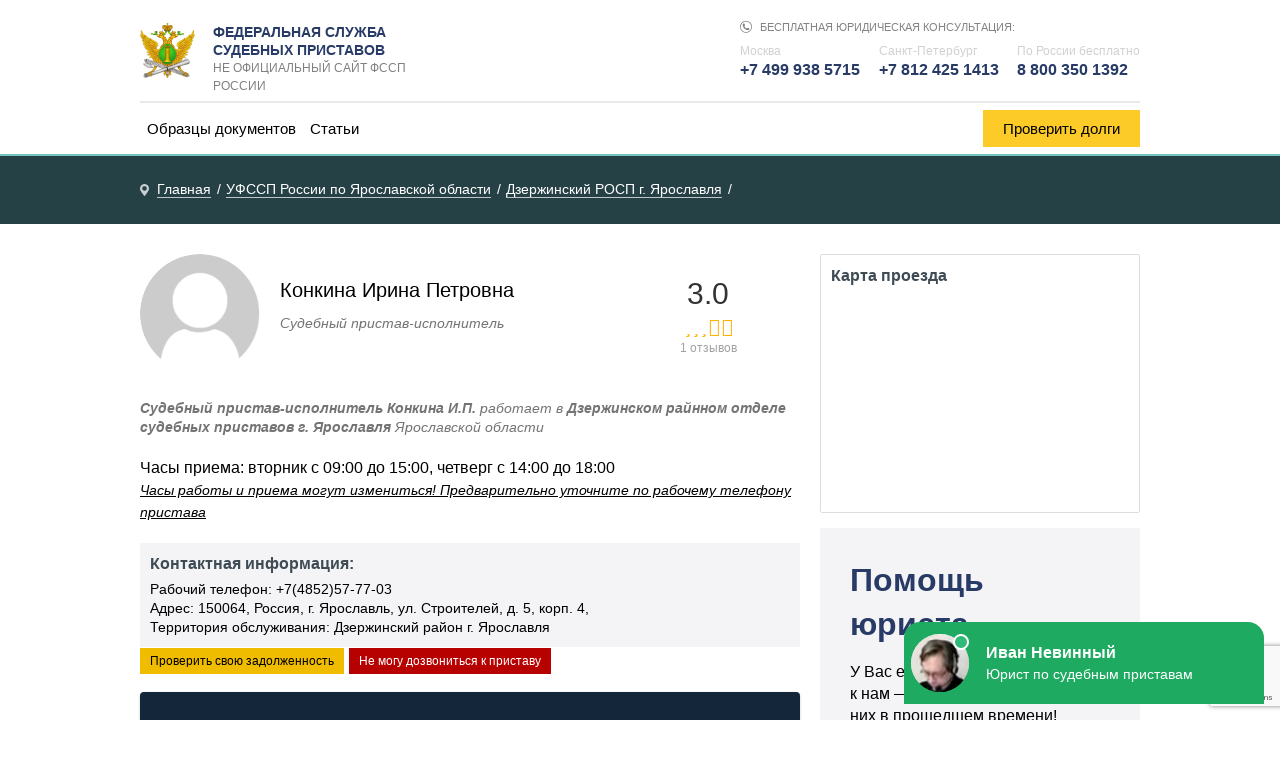

--- FILE ---
content_type: text/html; charset=UTF-8
request_url: https://fsspru.info/r76/1/43100-konkina-irina-petrovna.html
body_size: 21363
content:
<!DOCTYPE html>
<html lang="ru">
<head>
	<meta charset="utf-8">
	<meta name="viewport" content="width=device-width, initial-scale=1.0">
	<link rel="icon" href="/favicon.ico" type="image/x-icon">
	<title>Судебный пристав Конкина Ирина Петровна</title>

<meta name="description" content="Судебный пристав Конкина И.П. работает в Дзержинском райнном отделе судебных приставов г. Ярославля Ярославской области. Узнать часы приема, рабочий телефон.">
     <link rel="canonical" href="https://fsspru.info/r76/1/43100-konkina-irina-petrovna.html" /><meta name="robots" content="index,follow" />
<meta property="og:site_name" content="Судебные приставы России: Информационный справочник" />
<meta property="og:type" content="article" />
<meta property="og:title" content="Судебный пристав Конкина Ирина Петровна" />
<meta property="og:url" content="https://fsspru.info/r76/1/43100-konkina-irina-petrovna.html" />
<meta property="news_keywords" content="" />    



<script  src='//ajax.googleapis.com/ajax/libs/jquery/1/jquery.min.js?ver=5.1.1'></script>

<link rel='stylesheet' id='rz-css-css'  href='/info/wp-content/themes/fsspru/style.css?ver=5.1.'  media='all' />
 
</head>
<body class="home blog">
	<!--[if lte IE 10]><div class="outdatedBrowserWarning">Вы используете устаревший браузер. Пожалуйста, обновите ваш браузер для корректного отображения страницы.</div><![endif]-->
	<noscript>
        <div class="noScriptWarning">Ваш браузер не поддерживает JavaScript. Пожалуйста, обновите ваш браузер или включите поддержку JavaScript для корректного отображения страницы.
        </div>
    </noscript>
    
	<div class="main">
		<div class="wrapper">
			<header class="header">
				<div class="wrap">
					<div class="header-top">
						    
						    <a href="https://fsspru.info" class="logo logo--header">Федеральная служба
судебных приставов <small>Не официальный сайт ФССП России</small></a>						    
						<div class="consult-box consult-box--header consult-box--js">
							  <div class="consult__title">Бесплатная юридическая консультация:</div>
							<div class="consult">
								<div class="consult__item">
									<div class="consult__sub-title">Москва</div>
									<div class="consult__phone"><a href="tel:+74999385715">+7 499 938 5715</a></div>
								</div>

								<div class="consult__item">
									<div class="consult__sub-title">Санкт-Петербург</div>
									<div class="consult__phone"><a href="tel:+78124251413">+7 812 425 1413</a></div>
								</div>

								<div class="consult__item">
									<div class="consult__sub-title">По России <span>бесплатно</span></div>
									<div class="consult__phone"><a href="tel:+78003501392">8 800 350 1392</a></div>
								</div>
							</div>
						</div>
						
									</div>
					<div class="hamburger-icon hamburger-icon--js">
						<span class="line line--1">menu-line</span>
						<span class="line line--2">menu-line</span>
						<span class="line line--3">menu-line</span>
					</div>
					
					<div class="m-navigation">
						<nav class="menu-1-box"><ul class="menu-1"><li id="menu-item-332" class="menu-item menu-item-type-taxonomy menu-item-object-category menu-item-332"><a href="/info/docs">Образцы документов</a></li>
<li id="menu-item-333" class="menu-item menu-item-type-taxonomy menu-item-object-category menu-item-333"><a href="/info/state">Статьи</a></li>
</ul></nav>						  <a href="/services/fssp-proverka-dolgov.html" class="custom-btn menu-2-btn">Проверить долги</a>
				</div>	
				</div>		
			</header>
			
	   
	   
	   <div class="breadcrumbs">
	<div class="wrap" itemscope="" itemtype="http://schema.org/BreadcrumbList">
		
	<span class="breadcrumbs__item" itemprop="itemListElement" itemscope="" itemtype="http://schema.org/ListItem">
		  <a href="https://fsspru.info" itemprop="item" class="home" title="Судебные приставы России: Информационный справочник"><span itemprop="name">Главная</span></a><meta itemprop="position" content="1" /></span> <span class="breadcrumbs__item" itemprop="itemListElement" itemscope="" itemtype="http://schema.org/ListItem">
		  <a href="/r76/" itemprop="item"><span itemprop="name">УФССП России по Ярославской области</span></a><meta itemprop="position" content="2" /></span> <span class="breadcrumbs__item" itemprop="itemListElement" itemscope="" itemtype="http://schema.org/ListItem">
		  <a href="/r76/1/" itemprop="item"><span itemprop="name">Дзержинский РОСП г. Ярославля</span></a><meta itemprop="position" content="3" /></span>  
    </div>
</div>         
        
        

   
    


 
<div class="wrap">
	
	
	<main class="content">
		
		
		
<article class="entry">
	<div class="box-author">
		<div class="box-author__img">
			<img src="/image/nophoto.png" class="hidden-xs photopristav" alt="Судебный пристав Конкина И.П." title="Судебный пристав Конкина Ирина Петровна"/>
		</div>
	    <div class="box-author__text" >
			<div class="box-author__content"><h1 class="title-big" style="padding: 0;margin: 0;font-size: 20px">Конкина Ирина Петровна</h1></div>
			<div class="box-author__italic"><p class="about_o">Судебный пристав-исполнитель</p></div>	
		</div>
		<div class="box-author__rating" ><div class="rating-view showrating">
					  <div class="countrating"><span class="rating">3.0</span></div><div class="viewrating"><i class="view_rating fa fa-star"></i><i class="view_rating fa fa-star"></i><i class="view_rating fa fa-star"></i><i class="view_rating fa fa-star-o"></i><i class="view_rating fa fa-star-o"></i><span>1 отзывов</span></div></div></div>
	</div>
	<div><p class="about_o"> <strong>Судебный пристав-исполнитель Конкина И.П.</strong> работает в <strong>Дзержинском райнном отделе судебных приставов г. Ярославля</strong> Ярославской области</p></div>
</article>
		
				<div style="font-size: 16px;margin-top: 20px">Часы приема: вторник с 09:00 до 15:00, четверг с 14:00 до 18:00<br/>
				<u style="font-size: 14px;font-style: italic">Часы работы и приема могут измениться! Предварительно уточните по рабочему телефону пристава</u></div>
				
				<div style="background: #f4f3f6;padding: 10px;margin-top: 20px;font-size: 14px">
				<h2 class="header_arti" >Контактная информация:</h2>
				Рабочий телефон: +7(4852)57-77-03
				<br/>Адрес: 150064, Россия, г. Ярославль, ул. Строителей, д. 5, корп. 4, 
				<br/>Территория обслуживания: Дзержинский район г. Ярославля
				</div>
				
				<p class="buttons"><a href="/services/fssp-proverka-dolgov.html" class="btn btn-primary" target="_blank" style="font-size: 12px;padding: 6px 10px; background: #f0bc00;color:#000">Проверить свою задолженность</a> <a href="/i/ne-mogu-dozvonitsa-do-sudebnogo-pristava.html" class="btn btn-danger" style="font-size: 12px;padding: 6px 10px; background: #b70000;color:#fff" target="_blank">Не могу дозвониться к приставу</a></p>
				
				
				<div id="feedot--inline-form--10772"></div>

	
  <div class="borderdiv mg15">	
	  
	  <h2  class="header_arti">Отзывы о судебном приставе Конкина Ирина Петровна</h2>
	  <hr>
	  
	  
	  
	  <p style="font-size: 13px;font-style: italic;color:#747474">Вы можете оставить отзыв о работе пристава. Для этого оцените работу пристава от 1 до 5 и заполните форму ниже:</p>
	  <!--noindex-->
 <form id="comment-form" action="" method=POST>
 <input type="hidden" name="recaptcha_response" id="recaptchaResponse">
 
   <input type="text" name="name" placeholder="Ваше имя" class="form-control" style="width:90%;padding:7px;" value="" required>
   
   <div class="star-rating" style="margin-top:15px;padding-bottom: 10px;">
      <div class="star-rating__wrap">
        <input class="star-rating__input" id="star-rating-5" type="radio" name="rate" value="5" >
        <label class="star-rating__ico fa fa-star-o fa-lg" for="star-rating-5" title="Превосходно"></label>
        <input class="star-rating__input" id="star-rating-4" type="radio" name="rate" value="4" >
        <label class="star-rating__ico fa fa-star-o fa-lg" for="star-rating-4" title="Отлично"></label>
        <input class="star-rating__input" id="star-rating-3" type="radio" name="rate" value="3" >
        <label class="star-rating__ico fa fa-star-o fa-lg" for="star-rating-3" title="Хорошо"></label>
        <input class="star-rating__input" id="star-rating-2" type="radio" name="rate" value="2" >
        <label class="star-rating__ico fa fa-star-o fa-lg" for="star-rating-2" title="Плохо"></label>
        <input class="star-rating__input" id="star-rating-1" type="radio" name="rate" value="1" >
        <label class="star-rating__ico fa fa-star-o fa-lg" for="star-rating-1" title="Ужасно"></label>
      </div>
    </div>
    
    <textarea placeholder="Текст отзыва" class="form-control" name="text_review" style="width:90%;height: 80px;padding:7px;" required></textarea>
    <br/>
    <input type="submit" value="Отправить" class="btn btn-primary">
 </form><!--/noindex-->
  </div>
            
			
<br/>
			
<script async src="https://pagead2.googlesyndication.com/pagead/js/adsbygoogle.js"></script>
<!-- Горизонтальный баннер -->
<ins class="adsbygoogle"
     style="display:block"
     data-ad-client="ca-pub-5353742752908814"
     data-ad-slot="8454332299"
     data-ad-format="auto"
     data-full-width-responsive="true"></ins>
<script>
     (adsbygoogle = window.adsbygoogle || []).push({});
</script> 
			<!--Задать вопрос юристу-->
			<div align="left" class="mg15 others"><span>Другие сотрудники Дзержинского РОСП г. Ярославля  </span>&raquo; <a href="/r76/1/43091-zhoglo-lyudmila-viktorovna.html" title="Судебный пристав Жогло Людмила Викторовна">Жогло Л.В. - Главный специалист-эксперт (дознаватель)</a><br>&raquo; <a href="/r76/1/43092-pechenkina-darya-andreevna.html" title="Судебный пристав Печенкина Дарья Андреевна">Печенкина Д.А. - Заместитель начальника отдела – заместитель старшего судебного пристава</a><br>&raquo; <a href="/r76/1/43093-romanchikov-igor-vitalevich.html" title="Судебный пристав Романчиков Игорь Витальевич">Романчиков И.В. - Заместитель начальника отдела – заместитель старшего судебного пристава</a><br>&raquo; <a href="/r76/1/43094-yubina-svetlana-sergeevna.html" title="Судебный пристав Юбина Светлана Сергеевна">Юбина С.С. - Заместитель начальника отдела – заместитель старшего судебного пристава</a><br>&raquo; <a href="/r76/1/43095-efimova-natalya-alievna.html" title="Судебный пристав Ефимова Наталья Алиевна">Ефимова Н.А. - Начальник отдела - старший судебный пристав</a><br></div>
				
	     
	     
	</main>
	
	
	<aside class="sidebar sidebar_archive q2w3-fixed-widget-container" >
		
		 
		
		
		<div class="borderdiv">
				 <h2 class="header_arti">Карта проезда</h2>
			 <script src="https://api-maps.yandex.ru/2.1/?lang=ru_RU&load=package.full" type="text/javascript"></script>
    <script type="text/javascript">	    ymaps.ready(function () {
    var myMap = new ymaps.Map('YMapsID', {
        center: [57.697976,39.773781],
        zoom: 14,
        controls: ['zoomControl','fullscreenControl']
    });

    var myPlacemark = new ymaps.Placemark(myMap.getCenter(), {
        balloonContentBody: [
            '<address>',
            '<strong>Дзержинский РОСП г. Ярославля</strong>',
            '<br/>',
            'Адрес: 150064, Россия, г. Ярославль, ул. Строителей, д. 5, корп. 4, ',
            '</address>'
        ].join('')
    }, {
        preset: 'islands#redDotIcon'
    });

    myMap.geoObjects.add(myPlacemark);
});
    </script> <style type="text/css">
        #YMapsID {
            width: 100%;
            height: 100%;
            min-height:200px;
            padding-bottom: 10px;
        }
    </style>
        
        <div id="YMapsID"></div> 
		</div>
			 
			 
<div class="widget_text section section_widget widget_custom_html mg15" id="custom_html-2">
	<div class="textwidget custom-html-widget">
	  <div class="section section-help">
		 <div class="section-help__title">Помощь юриста</div>
		 <div class="section-help__text">У Вас есть проблемы?
Обратитесь к нам — и Вы будете говорить о них в прошедшем времени!</div>
			<center  style="margin-top: -20px !important"><div id="feedot--inline-form-popup--10823"></div></center>
		<div class="consult">
			<div class="consult__item" style="text-align: center;">
				<div class="consult__sub-title">Москва</div>
				<div class="consult__phone"><a href="tel:+74999385715">+7 499 938 5715</a></div>
			</div>	<div class="consult__item" style="text-align: center;">
				<div class="consult__sub-title">Санкт-Петербург</div>
				<div class="consult__phone"><a href="tel:+78124251413">+7 812 425 1413</a></div>
			</div><div class="consult__item" style="width: 100%;text-align: center;margin-top: 5px">
				<div class="consult__sub-title">По России бесплатно</div>
				<div class="consult__phone"><a href="tel:+78003501392">8 800 350 1392</a></div>
			</div>
		</div>
	  </div>
	</div>
</div>
			 
			 
			 
	                    <div class="borderdiv" style="margin-top:-40px">
	                    <span class="header_arti" style="font-size:14px;font-weight:600;display:block;">Непосредственный руководитель пристава</span>
	                    <a href="/r76/1/43095-efimova-natalya-alievna.html" title="Судебный пристав Ефимова Наталья Алиевна ">Ефимова Наталья Алиевна</a>
	                    <p style="font-size:13px;color:#747474">Начальник отдела - старший судебный пристав</p>
	                    </div>
			 
			 
			            <div class="borderdiv mg15">
			                <span class="header_arti" style="font-size:14px;font-weight:600;display:block;">Вышестоящая организация</span>
			               <a href="/r76/" title="Управление Федеральной службы судебных приставов по Ярославской области">УФССП России по Ярославской области</a>
			               <hr style="margin:7px">
			               <p style="font-size:13px;color:#747474;">
			               <b>Контакты</b>
			                <ul class="cat_info">
			               <li><span>150040. г. Ярославль, пр-кт Октября, д. 17г</span>
			               <li><span>e-mail:</span> mail@r76.fssprus.ru
			               <li><span>Телефон:</span> 8(4852)32-17-78
			               <li><span>Прием граждан:</span> Понедельник - четверг с 9:00 до 18:00, пятница с 09:00 до 16:45, перерыв с 13:00 до 13:45
			               </ul>
			               </p>
			            
			            
			            </div>
			 
			 <script async src="https://pagead2.googlesyndication.com/pagead/js/adsbygoogle.js"></script>
<!-- Квадрат -->
<ins class="adsbygoogle"
     style="display:block;width:300px;height:300px;max-width: 100%"
     data-ad-client="ca-pub-5353742752908814"
     data-ad-slot="7543316128"
     data-ad-format="auto"
     data-full-width-responsive="true"></ins>
<script>
     (adsbygoogle = window.adsbygoogle || []).push({});
</script>
			 
	 
	</aside>
	
	
</div>
 </div>
<footer class="footer" id="footer">
	<div class="wrap wrap--footer">
		<div class="footer__item footer__item--1">
			<div class="logo logo--footer">
				<div class="logo__domain">Судебные приставы России: Информационный справочник</div>
				<div class="logo__text">© 2026, ФССП России</div>
			</div>
		</div>
		<div class="footer__item footer__item--2">
			<div class="consult-box consult-box--footer" style="padding: 10px 20px">
				<div class="consult__title">Бесплатная юридическая консультация:</div>
				<div class="consult">
					<div class="consult__item">
						<div class="consult__sub-title">Москва</div>
						<div class="consult__phone"><a href="tel:+74999385715">+7 499 938 5715</a></div>
					</div>

					<div class="consult__item">
						<div class="consult__sub-title">Санкт-Петербург</div>
						<div class="consult__phone"><a href="tel:+78124251413">+7 812 425 1413</a></div>
					</div>


					<div class="consult__item">
						<div class="consult__sub-title">По России бесплатно</div>
						<div class="consult__phone"><a href="tel:+78003501392">8 800 350 1392</a></div>
					</div>
					<div class="consult__item">
					<div id="feedot--inline-form-popup--10770"></div> 
					</div>

				</div>
			</div>
		</div>
		<div class="footer__item footer__item--3">
			<nav class="menu-5-box"><ul class="menu-5"><li class="menu-item menu-item-type-taxonomy menu-item-object-category menu-item-has-children menu-item-172"><a href="/policy/" rel="nofollow">Политика обработки персональных данных</a></li>
 
</ul></nav>			 
		</div>
	</div>
</footer>
</div><!-- /.main -->
  
<!-- Загрузчик виджетов Feedot -->
<script>
    (function(f,ee,d,o,t) {
        if (ee._feedot) return;
        ee._feedot = f;
        ee._feedotStandalone = {"folder":"/12d7bf1d8eb3d7a33bbd3c232e8e5f5b","build":"12d7b","config":"f1d8e"};

        function loadScript(src, onError) {
            o = document.createElement('script');
            o.src = src;
            o.defer = true;
            if (o.addEventListener)
                o.addEventListener('error', onError, false);
            else if (o.attachEvent) {
                o.attachEvent('onerror', onError);
            }
            d.body.appendChild(o);
        }

        t = (new Date()).getTime();
        loadScript([
            ee._feedotStandalone.folder,
            ee._feedotStandalone.build,
            'js/init.js?t=' + t
        ].join('/'), function() {
            ee._feedotStandalone = null;
            loadScript('https://widget.info-app.ru/js/init.js?t=' + t);
        });
    })('12d7bf1d8eb3d7a33bbd3c232e8e5f5b', window, document);
</script>
<!-- /Загрузчик виджетов Feedot -->  
 <link rel="stylesheet" href="/css/font-awesome.min.css">
	  
 		
	
<!-- Yandex.Metrika counter --> <script> (function (d, w, c) { (w[c] = w[c] || []).push(function() { try { w.yaCounter50379592 = new Ya.Metrika2({ id:50379592, clickmap:true, trackLinks:true, accurateTrackBounce:true }); } catch(e) { } }); var n = d.getElementsByTagName("script")[0], s = d.createElement("script"), f = function () { n.parentNode.insertBefore(s, n); }; s.type = "text/javascript"; s.async = true; s.src = "https://mc.yandex.ru/metrika/tag.js"; if (w.opera == "[object Opera]") { d.addEventListener("DOMContentLoaded", f, false); } else { f(); } })(document, window, "yandex_metrika_callbacks2"); </script> <noscript><div><img src="https://mc.yandex.ru/watch/50379592" style="position:absolute; left:-9999px;" alt="" /></div></noscript> <!-- /Yandex.Metrika counter -->

  <script  src='/info/wp-content/themes/fsspru/js/scripts.js?ver=5.2.3'></script>
  
</body>


<script src="https://www.google.com/recaptcha/api.js?render=6LdJU8gUAAAAAP_oktEkAlS-TBJRO9M32QmCvcKt"></script>
<script>
grecaptcha.ready(function() {
    grecaptcha.execute('6LdJU8gUAAAAAP_oktEkAlS-TBJRO9M32QmCvcKt', {action: 'homepage'}).then(function(token) {
       ...
    });
});
</script>

</html>

--- FILE ---
content_type: text/html; charset=utf-8
request_url: https://www.google.com/recaptcha/api2/anchor?ar=1&k=6LdJU8gUAAAAAP_oktEkAlS-TBJRO9M32QmCvcKt&co=aHR0cHM6Ly9mc3NwcnUuaW5mbzo0NDM.&hl=en&v=PoyoqOPhxBO7pBk68S4YbpHZ&size=invisible&anchor-ms=20000&execute-ms=30000&cb=aclkbv59uh4p
body_size: 48533
content:
<!DOCTYPE HTML><html dir="ltr" lang="en"><head><meta http-equiv="Content-Type" content="text/html; charset=UTF-8">
<meta http-equiv="X-UA-Compatible" content="IE=edge">
<title>reCAPTCHA</title>
<style type="text/css">
/* cyrillic-ext */
@font-face {
  font-family: 'Roboto';
  font-style: normal;
  font-weight: 400;
  font-stretch: 100%;
  src: url(//fonts.gstatic.com/s/roboto/v48/KFO7CnqEu92Fr1ME7kSn66aGLdTylUAMa3GUBHMdazTgWw.woff2) format('woff2');
  unicode-range: U+0460-052F, U+1C80-1C8A, U+20B4, U+2DE0-2DFF, U+A640-A69F, U+FE2E-FE2F;
}
/* cyrillic */
@font-face {
  font-family: 'Roboto';
  font-style: normal;
  font-weight: 400;
  font-stretch: 100%;
  src: url(//fonts.gstatic.com/s/roboto/v48/KFO7CnqEu92Fr1ME7kSn66aGLdTylUAMa3iUBHMdazTgWw.woff2) format('woff2');
  unicode-range: U+0301, U+0400-045F, U+0490-0491, U+04B0-04B1, U+2116;
}
/* greek-ext */
@font-face {
  font-family: 'Roboto';
  font-style: normal;
  font-weight: 400;
  font-stretch: 100%;
  src: url(//fonts.gstatic.com/s/roboto/v48/KFO7CnqEu92Fr1ME7kSn66aGLdTylUAMa3CUBHMdazTgWw.woff2) format('woff2');
  unicode-range: U+1F00-1FFF;
}
/* greek */
@font-face {
  font-family: 'Roboto';
  font-style: normal;
  font-weight: 400;
  font-stretch: 100%;
  src: url(//fonts.gstatic.com/s/roboto/v48/KFO7CnqEu92Fr1ME7kSn66aGLdTylUAMa3-UBHMdazTgWw.woff2) format('woff2');
  unicode-range: U+0370-0377, U+037A-037F, U+0384-038A, U+038C, U+038E-03A1, U+03A3-03FF;
}
/* math */
@font-face {
  font-family: 'Roboto';
  font-style: normal;
  font-weight: 400;
  font-stretch: 100%;
  src: url(//fonts.gstatic.com/s/roboto/v48/KFO7CnqEu92Fr1ME7kSn66aGLdTylUAMawCUBHMdazTgWw.woff2) format('woff2');
  unicode-range: U+0302-0303, U+0305, U+0307-0308, U+0310, U+0312, U+0315, U+031A, U+0326-0327, U+032C, U+032F-0330, U+0332-0333, U+0338, U+033A, U+0346, U+034D, U+0391-03A1, U+03A3-03A9, U+03B1-03C9, U+03D1, U+03D5-03D6, U+03F0-03F1, U+03F4-03F5, U+2016-2017, U+2034-2038, U+203C, U+2040, U+2043, U+2047, U+2050, U+2057, U+205F, U+2070-2071, U+2074-208E, U+2090-209C, U+20D0-20DC, U+20E1, U+20E5-20EF, U+2100-2112, U+2114-2115, U+2117-2121, U+2123-214F, U+2190, U+2192, U+2194-21AE, U+21B0-21E5, U+21F1-21F2, U+21F4-2211, U+2213-2214, U+2216-22FF, U+2308-230B, U+2310, U+2319, U+231C-2321, U+2336-237A, U+237C, U+2395, U+239B-23B7, U+23D0, U+23DC-23E1, U+2474-2475, U+25AF, U+25B3, U+25B7, U+25BD, U+25C1, U+25CA, U+25CC, U+25FB, U+266D-266F, U+27C0-27FF, U+2900-2AFF, U+2B0E-2B11, U+2B30-2B4C, U+2BFE, U+3030, U+FF5B, U+FF5D, U+1D400-1D7FF, U+1EE00-1EEFF;
}
/* symbols */
@font-face {
  font-family: 'Roboto';
  font-style: normal;
  font-weight: 400;
  font-stretch: 100%;
  src: url(//fonts.gstatic.com/s/roboto/v48/KFO7CnqEu92Fr1ME7kSn66aGLdTylUAMaxKUBHMdazTgWw.woff2) format('woff2');
  unicode-range: U+0001-000C, U+000E-001F, U+007F-009F, U+20DD-20E0, U+20E2-20E4, U+2150-218F, U+2190, U+2192, U+2194-2199, U+21AF, U+21E6-21F0, U+21F3, U+2218-2219, U+2299, U+22C4-22C6, U+2300-243F, U+2440-244A, U+2460-24FF, U+25A0-27BF, U+2800-28FF, U+2921-2922, U+2981, U+29BF, U+29EB, U+2B00-2BFF, U+4DC0-4DFF, U+FFF9-FFFB, U+10140-1018E, U+10190-1019C, U+101A0, U+101D0-101FD, U+102E0-102FB, U+10E60-10E7E, U+1D2C0-1D2D3, U+1D2E0-1D37F, U+1F000-1F0FF, U+1F100-1F1AD, U+1F1E6-1F1FF, U+1F30D-1F30F, U+1F315, U+1F31C, U+1F31E, U+1F320-1F32C, U+1F336, U+1F378, U+1F37D, U+1F382, U+1F393-1F39F, U+1F3A7-1F3A8, U+1F3AC-1F3AF, U+1F3C2, U+1F3C4-1F3C6, U+1F3CA-1F3CE, U+1F3D4-1F3E0, U+1F3ED, U+1F3F1-1F3F3, U+1F3F5-1F3F7, U+1F408, U+1F415, U+1F41F, U+1F426, U+1F43F, U+1F441-1F442, U+1F444, U+1F446-1F449, U+1F44C-1F44E, U+1F453, U+1F46A, U+1F47D, U+1F4A3, U+1F4B0, U+1F4B3, U+1F4B9, U+1F4BB, U+1F4BF, U+1F4C8-1F4CB, U+1F4D6, U+1F4DA, U+1F4DF, U+1F4E3-1F4E6, U+1F4EA-1F4ED, U+1F4F7, U+1F4F9-1F4FB, U+1F4FD-1F4FE, U+1F503, U+1F507-1F50B, U+1F50D, U+1F512-1F513, U+1F53E-1F54A, U+1F54F-1F5FA, U+1F610, U+1F650-1F67F, U+1F687, U+1F68D, U+1F691, U+1F694, U+1F698, U+1F6AD, U+1F6B2, U+1F6B9-1F6BA, U+1F6BC, U+1F6C6-1F6CF, U+1F6D3-1F6D7, U+1F6E0-1F6EA, U+1F6F0-1F6F3, U+1F6F7-1F6FC, U+1F700-1F7FF, U+1F800-1F80B, U+1F810-1F847, U+1F850-1F859, U+1F860-1F887, U+1F890-1F8AD, U+1F8B0-1F8BB, U+1F8C0-1F8C1, U+1F900-1F90B, U+1F93B, U+1F946, U+1F984, U+1F996, U+1F9E9, U+1FA00-1FA6F, U+1FA70-1FA7C, U+1FA80-1FA89, U+1FA8F-1FAC6, U+1FACE-1FADC, U+1FADF-1FAE9, U+1FAF0-1FAF8, U+1FB00-1FBFF;
}
/* vietnamese */
@font-face {
  font-family: 'Roboto';
  font-style: normal;
  font-weight: 400;
  font-stretch: 100%;
  src: url(//fonts.gstatic.com/s/roboto/v48/KFO7CnqEu92Fr1ME7kSn66aGLdTylUAMa3OUBHMdazTgWw.woff2) format('woff2');
  unicode-range: U+0102-0103, U+0110-0111, U+0128-0129, U+0168-0169, U+01A0-01A1, U+01AF-01B0, U+0300-0301, U+0303-0304, U+0308-0309, U+0323, U+0329, U+1EA0-1EF9, U+20AB;
}
/* latin-ext */
@font-face {
  font-family: 'Roboto';
  font-style: normal;
  font-weight: 400;
  font-stretch: 100%;
  src: url(//fonts.gstatic.com/s/roboto/v48/KFO7CnqEu92Fr1ME7kSn66aGLdTylUAMa3KUBHMdazTgWw.woff2) format('woff2');
  unicode-range: U+0100-02BA, U+02BD-02C5, U+02C7-02CC, U+02CE-02D7, U+02DD-02FF, U+0304, U+0308, U+0329, U+1D00-1DBF, U+1E00-1E9F, U+1EF2-1EFF, U+2020, U+20A0-20AB, U+20AD-20C0, U+2113, U+2C60-2C7F, U+A720-A7FF;
}
/* latin */
@font-face {
  font-family: 'Roboto';
  font-style: normal;
  font-weight: 400;
  font-stretch: 100%;
  src: url(//fonts.gstatic.com/s/roboto/v48/KFO7CnqEu92Fr1ME7kSn66aGLdTylUAMa3yUBHMdazQ.woff2) format('woff2');
  unicode-range: U+0000-00FF, U+0131, U+0152-0153, U+02BB-02BC, U+02C6, U+02DA, U+02DC, U+0304, U+0308, U+0329, U+2000-206F, U+20AC, U+2122, U+2191, U+2193, U+2212, U+2215, U+FEFF, U+FFFD;
}
/* cyrillic-ext */
@font-face {
  font-family: 'Roboto';
  font-style: normal;
  font-weight: 500;
  font-stretch: 100%;
  src: url(//fonts.gstatic.com/s/roboto/v48/KFO7CnqEu92Fr1ME7kSn66aGLdTylUAMa3GUBHMdazTgWw.woff2) format('woff2');
  unicode-range: U+0460-052F, U+1C80-1C8A, U+20B4, U+2DE0-2DFF, U+A640-A69F, U+FE2E-FE2F;
}
/* cyrillic */
@font-face {
  font-family: 'Roboto';
  font-style: normal;
  font-weight: 500;
  font-stretch: 100%;
  src: url(//fonts.gstatic.com/s/roboto/v48/KFO7CnqEu92Fr1ME7kSn66aGLdTylUAMa3iUBHMdazTgWw.woff2) format('woff2');
  unicode-range: U+0301, U+0400-045F, U+0490-0491, U+04B0-04B1, U+2116;
}
/* greek-ext */
@font-face {
  font-family: 'Roboto';
  font-style: normal;
  font-weight: 500;
  font-stretch: 100%;
  src: url(//fonts.gstatic.com/s/roboto/v48/KFO7CnqEu92Fr1ME7kSn66aGLdTylUAMa3CUBHMdazTgWw.woff2) format('woff2');
  unicode-range: U+1F00-1FFF;
}
/* greek */
@font-face {
  font-family: 'Roboto';
  font-style: normal;
  font-weight: 500;
  font-stretch: 100%;
  src: url(//fonts.gstatic.com/s/roboto/v48/KFO7CnqEu92Fr1ME7kSn66aGLdTylUAMa3-UBHMdazTgWw.woff2) format('woff2');
  unicode-range: U+0370-0377, U+037A-037F, U+0384-038A, U+038C, U+038E-03A1, U+03A3-03FF;
}
/* math */
@font-face {
  font-family: 'Roboto';
  font-style: normal;
  font-weight: 500;
  font-stretch: 100%;
  src: url(//fonts.gstatic.com/s/roboto/v48/KFO7CnqEu92Fr1ME7kSn66aGLdTylUAMawCUBHMdazTgWw.woff2) format('woff2');
  unicode-range: U+0302-0303, U+0305, U+0307-0308, U+0310, U+0312, U+0315, U+031A, U+0326-0327, U+032C, U+032F-0330, U+0332-0333, U+0338, U+033A, U+0346, U+034D, U+0391-03A1, U+03A3-03A9, U+03B1-03C9, U+03D1, U+03D5-03D6, U+03F0-03F1, U+03F4-03F5, U+2016-2017, U+2034-2038, U+203C, U+2040, U+2043, U+2047, U+2050, U+2057, U+205F, U+2070-2071, U+2074-208E, U+2090-209C, U+20D0-20DC, U+20E1, U+20E5-20EF, U+2100-2112, U+2114-2115, U+2117-2121, U+2123-214F, U+2190, U+2192, U+2194-21AE, U+21B0-21E5, U+21F1-21F2, U+21F4-2211, U+2213-2214, U+2216-22FF, U+2308-230B, U+2310, U+2319, U+231C-2321, U+2336-237A, U+237C, U+2395, U+239B-23B7, U+23D0, U+23DC-23E1, U+2474-2475, U+25AF, U+25B3, U+25B7, U+25BD, U+25C1, U+25CA, U+25CC, U+25FB, U+266D-266F, U+27C0-27FF, U+2900-2AFF, U+2B0E-2B11, U+2B30-2B4C, U+2BFE, U+3030, U+FF5B, U+FF5D, U+1D400-1D7FF, U+1EE00-1EEFF;
}
/* symbols */
@font-face {
  font-family: 'Roboto';
  font-style: normal;
  font-weight: 500;
  font-stretch: 100%;
  src: url(//fonts.gstatic.com/s/roboto/v48/KFO7CnqEu92Fr1ME7kSn66aGLdTylUAMaxKUBHMdazTgWw.woff2) format('woff2');
  unicode-range: U+0001-000C, U+000E-001F, U+007F-009F, U+20DD-20E0, U+20E2-20E4, U+2150-218F, U+2190, U+2192, U+2194-2199, U+21AF, U+21E6-21F0, U+21F3, U+2218-2219, U+2299, U+22C4-22C6, U+2300-243F, U+2440-244A, U+2460-24FF, U+25A0-27BF, U+2800-28FF, U+2921-2922, U+2981, U+29BF, U+29EB, U+2B00-2BFF, U+4DC0-4DFF, U+FFF9-FFFB, U+10140-1018E, U+10190-1019C, U+101A0, U+101D0-101FD, U+102E0-102FB, U+10E60-10E7E, U+1D2C0-1D2D3, U+1D2E0-1D37F, U+1F000-1F0FF, U+1F100-1F1AD, U+1F1E6-1F1FF, U+1F30D-1F30F, U+1F315, U+1F31C, U+1F31E, U+1F320-1F32C, U+1F336, U+1F378, U+1F37D, U+1F382, U+1F393-1F39F, U+1F3A7-1F3A8, U+1F3AC-1F3AF, U+1F3C2, U+1F3C4-1F3C6, U+1F3CA-1F3CE, U+1F3D4-1F3E0, U+1F3ED, U+1F3F1-1F3F3, U+1F3F5-1F3F7, U+1F408, U+1F415, U+1F41F, U+1F426, U+1F43F, U+1F441-1F442, U+1F444, U+1F446-1F449, U+1F44C-1F44E, U+1F453, U+1F46A, U+1F47D, U+1F4A3, U+1F4B0, U+1F4B3, U+1F4B9, U+1F4BB, U+1F4BF, U+1F4C8-1F4CB, U+1F4D6, U+1F4DA, U+1F4DF, U+1F4E3-1F4E6, U+1F4EA-1F4ED, U+1F4F7, U+1F4F9-1F4FB, U+1F4FD-1F4FE, U+1F503, U+1F507-1F50B, U+1F50D, U+1F512-1F513, U+1F53E-1F54A, U+1F54F-1F5FA, U+1F610, U+1F650-1F67F, U+1F687, U+1F68D, U+1F691, U+1F694, U+1F698, U+1F6AD, U+1F6B2, U+1F6B9-1F6BA, U+1F6BC, U+1F6C6-1F6CF, U+1F6D3-1F6D7, U+1F6E0-1F6EA, U+1F6F0-1F6F3, U+1F6F7-1F6FC, U+1F700-1F7FF, U+1F800-1F80B, U+1F810-1F847, U+1F850-1F859, U+1F860-1F887, U+1F890-1F8AD, U+1F8B0-1F8BB, U+1F8C0-1F8C1, U+1F900-1F90B, U+1F93B, U+1F946, U+1F984, U+1F996, U+1F9E9, U+1FA00-1FA6F, U+1FA70-1FA7C, U+1FA80-1FA89, U+1FA8F-1FAC6, U+1FACE-1FADC, U+1FADF-1FAE9, U+1FAF0-1FAF8, U+1FB00-1FBFF;
}
/* vietnamese */
@font-face {
  font-family: 'Roboto';
  font-style: normal;
  font-weight: 500;
  font-stretch: 100%;
  src: url(//fonts.gstatic.com/s/roboto/v48/KFO7CnqEu92Fr1ME7kSn66aGLdTylUAMa3OUBHMdazTgWw.woff2) format('woff2');
  unicode-range: U+0102-0103, U+0110-0111, U+0128-0129, U+0168-0169, U+01A0-01A1, U+01AF-01B0, U+0300-0301, U+0303-0304, U+0308-0309, U+0323, U+0329, U+1EA0-1EF9, U+20AB;
}
/* latin-ext */
@font-face {
  font-family: 'Roboto';
  font-style: normal;
  font-weight: 500;
  font-stretch: 100%;
  src: url(//fonts.gstatic.com/s/roboto/v48/KFO7CnqEu92Fr1ME7kSn66aGLdTylUAMa3KUBHMdazTgWw.woff2) format('woff2');
  unicode-range: U+0100-02BA, U+02BD-02C5, U+02C7-02CC, U+02CE-02D7, U+02DD-02FF, U+0304, U+0308, U+0329, U+1D00-1DBF, U+1E00-1E9F, U+1EF2-1EFF, U+2020, U+20A0-20AB, U+20AD-20C0, U+2113, U+2C60-2C7F, U+A720-A7FF;
}
/* latin */
@font-face {
  font-family: 'Roboto';
  font-style: normal;
  font-weight: 500;
  font-stretch: 100%;
  src: url(//fonts.gstatic.com/s/roboto/v48/KFO7CnqEu92Fr1ME7kSn66aGLdTylUAMa3yUBHMdazQ.woff2) format('woff2');
  unicode-range: U+0000-00FF, U+0131, U+0152-0153, U+02BB-02BC, U+02C6, U+02DA, U+02DC, U+0304, U+0308, U+0329, U+2000-206F, U+20AC, U+2122, U+2191, U+2193, U+2212, U+2215, U+FEFF, U+FFFD;
}
/* cyrillic-ext */
@font-face {
  font-family: 'Roboto';
  font-style: normal;
  font-weight: 900;
  font-stretch: 100%;
  src: url(//fonts.gstatic.com/s/roboto/v48/KFO7CnqEu92Fr1ME7kSn66aGLdTylUAMa3GUBHMdazTgWw.woff2) format('woff2');
  unicode-range: U+0460-052F, U+1C80-1C8A, U+20B4, U+2DE0-2DFF, U+A640-A69F, U+FE2E-FE2F;
}
/* cyrillic */
@font-face {
  font-family: 'Roboto';
  font-style: normal;
  font-weight: 900;
  font-stretch: 100%;
  src: url(//fonts.gstatic.com/s/roboto/v48/KFO7CnqEu92Fr1ME7kSn66aGLdTylUAMa3iUBHMdazTgWw.woff2) format('woff2');
  unicode-range: U+0301, U+0400-045F, U+0490-0491, U+04B0-04B1, U+2116;
}
/* greek-ext */
@font-face {
  font-family: 'Roboto';
  font-style: normal;
  font-weight: 900;
  font-stretch: 100%;
  src: url(//fonts.gstatic.com/s/roboto/v48/KFO7CnqEu92Fr1ME7kSn66aGLdTylUAMa3CUBHMdazTgWw.woff2) format('woff2');
  unicode-range: U+1F00-1FFF;
}
/* greek */
@font-face {
  font-family: 'Roboto';
  font-style: normal;
  font-weight: 900;
  font-stretch: 100%;
  src: url(//fonts.gstatic.com/s/roboto/v48/KFO7CnqEu92Fr1ME7kSn66aGLdTylUAMa3-UBHMdazTgWw.woff2) format('woff2');
  unicode-range: U+0370-0377, U+037A-037F, U+0384-038A, U+038C, U+038E-03A1, U+03A3-03FF;
}
/* math */
@font-face {
  font-family: 'Roboto';
  font-style: normal;
  font-weight: 900;
  font-stretch: 100%;
  src: url(//fonts.gstatic.com/s/roboto/v48/KFO7CnqEu92Fr1ME7kSn66aGLdTylUAMawCUBHMdazTgWw.woff2) format('woff2');
  unicode-range: U+0302-0303, U+0305, U+0307-0308, U+0310, U+0312, U+0315, U+031A, U+0326-0327, U+032C, U+032F-0330, U+0332-0333, U+0338, U+033A, U+0346, U+034D, U+0391-03A1, U+03A3-03A9, U+03B1-03C9, U+03D1, U+03D5-03D6, U+03F0-03F1, U+03F4-03F5, U+2016-2017, U+2034-2038, U+203C, U+2040, U+2043, U+2047, U+2050, U+2057, U+205F, U+2070-2071, U+2074-208E, U+2090-209C, U+20D0-20DC, U+20E1, U+20E5-20EF, U+2100-2112, U+2114-2115, U+2117-2121, U+2123-214F, U+2190, U+2192, U+2194-21AE, U+21B0-21E5, U+21F1-21F2, U+21F4-2211, U+2213-2214, U+2216-22FF, U+2308-230B, U+2310, U+2319, U+231C-2321, U+2336-237A, U+237C, U+2395, U+239B-23B7, U+23D0, U+23DC-23E1, U+2474-2475, U+25AF, U+25B3, U+25B7, U+25BD, U+25C1, U+25CA, U+25CC, U+25FB, U+266D-266F, U+27C0-27FF, U+2900-2AFF, U+2B0E-2B11, U+2B30-2B4C, U+2BFE, U+3030, U+FF5B, U+FF5D, U+1D400-1D7FF, U+1EE00-1EEFF;
}
/* symbols */
@font-face {
  font-family: 'Roboto';
  font-style: normal;
  font-weight: 900;
  font-stretch: 100%;
  src: url(//fonts.gstatic.com/s/roboto/v48/KFO7CnqEu92Fr1ME7kSn66aGLdTylUAMaxKUBHMdazTgWw.woff2) format('woff2');
  unicode-range: U+0001-000C, U+000E-001F, U+007F-009F, U+20DD-20E0, U+20E2-20E4, U+2150-218F, U+2190, U+2192, U+2194-2199, U+21AF, U+21E6-21F0, U+21F3, U+2218-2219, U+2299, U+22C4-22C6, U+2300-243F, U+2440-244A, U+2460-24FF, U+25A0-27BF, U+2800-28FF, U+2921-2922, U+2981, U+29BF, U+29EB, U+2B00-2BFF, U+4DC0-4DFF, U+FFF9-FFFB, U+10140-1018E, U+10190-1019C, U+101A0, U+101D0-101FD, U+102E0-102FB, U+10E60-10E7E, U+1D2C0-1D2D3, U+1D2E0-1D37F, U+1F000-1F0FF, U+1F100-1F1AD, U+1F1E6-1F1FF, U+1F30D-1F30F, U+1F315, U+1F31C, U+1F31E, U+1F320-1F32C, U+1F336, U+1F378, U+1F37D, U+1F382, U+1F393-1F39F, U+1F3A7-1F3A8, U+1F3AC-1F3AF, U+1F3C2, U+1F3C4-1F3C6, U+1F3CA-1F3CE, U+1F3D4-1F3E0, U+1F3ED, U+1F3F1-1F3F3, U+1F3F5-1F3F7, U+1F408, U+1F415, U+1F41F, U+1F426, U+1F43F, U+1F441-1F442, U+1F444, U+1F446-1F449, U+1F44C-1F44E, U+1F453, U+1F46A, U+1F47D, U+1F4A3, U+1F4B0, U+1F4B3, U+1F4B9, U+1F4BB, U+1F4BF, U+1F4C8-1F4CB, U+1F4D6, U+1F4DA, U+1F4DF, U+1F4E3-1F4E6, U+1F4EA-1F4ED, U+1F4F7, U+1F4F9-1F4FB, U+1F4FD-1F4FE, U+1F503, U+1F507-1F50B, U+1F50D, U+1F512-1F513, U+1F53E-1F54A, U+1F54F-1F5FA, U+1F610, U+1F650-1F67F, U+1F687, U+1F68D, U+1F691, U+1F694, U+1F698, U+1F6AD, U+1F6B2, U+1F6B9-1F6BA, U+1F6BC, U+1F6C6-1F6CF, U+1F6D3-1F6D7, U+1F6E0-1F6EA, U+1F6F0-1F6F3, U+1F6F7-1F6FC, U+1F700-1F7FF, U+1F800-1F80B, U+1F810-1F847, U+1F850-1F859, U+1F860-1F887, U+1F890-1F8AD, U+1F8B0-1F8BB, U+1F8C0-1F8C1, U+1F900-1F90B, U+1F93B, U+1F946, U+1F984, U+1F996, U+1F9E9, U+1FA00-1FA6F, U+1FA70-1FA7C, U+1FA80-1FA89, U+1FA8F-1FAC6, U+1FACE-1FADC, U+1FADF-1FAE9, U+1FAF0-1FAF8, U+1FB00-1FBFF;
}
/* vietnamese */
@font-face {
  font-family: 'Roboto';
  font-style: normal;
  font-weight: 900;
  font-stretch: 100%;
  src: url(//fonts.gstatic.com/s/roboto/v48/KFO7CnqEu92Fr1ME7kSn66aGLdTylUAMa3OUBHMdazTgWw.woff2) format('woff2');
  unicode-range: U+0102-0103, U+0110-0111, U+0128-0129, U+0168-0169, U+01A0-01A1, U+01AF-01B0, U+0300-0301, U+0303-0304, U+0308-0309, U+0323, U+0329, U+1EA0-1EF9, U+20AB;
}
/* latin-ext */
@font-face {
  font-family: 'Roboto';
  font-style: normal;
  font-weight: 900;
  font-stretch: 100%;
  src: url(//fonts.gstatic.com/s/roboto/v48/KFO7CnqEu92Fr1ME7kSn66aGLdTylUAMa3KUBHMdazTgWw.woff2) format('woff2');
  unicode-range: U+0100-02BA, U+02BD-02C5, U+02C7-02CC, U+02CE-02D7, U+02DD-02FF, U+0304, U+0308, U+0329, U+1D00-1DBF, U+1E00-1E9F, U+1EF2-1EFF, U+2020, U+20A0-20AB, U+20AD-20C0, U+2113, U+2C60-2C7F, U+A720-A7FF;
}
/* latin */
@font-face {
  font-family: 'Roboto';
  font-style: normal;
  font-weight: 900;
  font-stretch: 100%;
  src: url(//fonts.gstatic.com/s/roboto/v48/KFO7CnqEu92Fr1ME7kSn66aGLdTylUAMa3yUBHMdazQ.woff2) format('woff2');
  unicode-range: U+0000-00FF, U+0131, U+0152-0153, U+02BB-02BC, U+02C6, U+02DA, U+02DC, U+0304, U+0308, U+0329, U+2000-206F, U+20AC, U+2122, U+2191, U+2193, U+2212, U+2215, U+FEFF, U+FFFD;
}

</style>
<link rel="stylesheet" type="text/css" href="https://www.gstatic.com/recaptcha/releases/PoyoqOPhxBO7pBk68S4YbpHZ/styles__ltr.css">
<script nonce="hqHqBs5TW8GXf1qKm4EpRA" type="text/javascript">window['__recaptcha_api'] = 'https://www.google.com/recaptcha/api2/';</script>
<script type="text/javascript" src="https://www.gstatic.com/recaptcha/releases/PoyoqOPhxBO7pBk68S4YbpHZ/recaptcha__en.js" nonce="hqHqBs5TW8GXf1qKm4EpRA">
      
    </script></head>
<body><div id="rc-anchor-alert" class="rc-anchor-alert"></div>
<input type="hidden" id="recaptcha-token" value="[base64]">
<script type="text/javascript" nonce="hqHqBs5TW8GXf1qKm4EpRA">
      recaptcha.anchor.Main.init("[\x22ainput\x22,[\x22bgdata\x22,\x22\x22,\[base64]/[base64]/[base64]/ZyhXLGgpOnEoW04sMjEsbF0sVywwKSxoKSxmYWxzZSxmYWxzZSl9Y2F0Y2goayl7RygzNTgsVyk/[base64]/[base64]/[base64]/[base64]/[base64]/[base64]/[base64]/bmV3IEJbT10oRFswXSk6dz09Mj9uZXcgQltPXShEWzBdLERbMV0pOnc9PTM/bmV3IEJbT10oRFswXSxEWzFdLERbMl0pOnc9PTQ/[base64]/[base64]/[base64]/[base64]/[base64]\\u003d\x22,\[base64]\\u003d\x22,\[base64]/[base64]/CqE3CscO2ecKawoVaQw3Dl8OYw6hRw48Ew67Cv8OvU8K5UStPTMKBw5PCpMOzwpE2asOZw5nClcK3SnhHdcK+w6oxwqAtScOPw4oMw6oeQcOEw78TwpNvPMOVwr8/w6DDiDDDvWDCqMK3w6IjwrrDjyjDnm5uQcKEw6Fwwo3Cn8K0w4bCjWzDp8KRw69EVAnCk8Ogw6rCn13DssOqwrPDizzCtMKpdMODeXI4O2fDjxbCkcKLa8KPMsKkfkFgdThsw740w6XCpcKvC8O3A8KNw6ZhUQBfwpVSFj/[base64]/w5nCg3IEwrnCuMK1UMO6wo7DlmwIASPChsKnw5zCoMK6HCF/[base64]/B0EiwrXCu8OIZsK0wovDuw9jfVjDkEIowqlCw4nDmn9KWDx8woHCrWEXLlh/NsOLK8OPw6Fqw6XDsD7Dkl5Xw7/[base64]/[base64]/DiiLDscOyNDtIw6nDnMKvWC4Nw73ClcOrw4R5wo7DgsOHwp3DsHZiflnClRIVwrTDhcO9QAbCu8ONUsKOEsOkw6nDrhB0w6jChWcAKGjDjcOCdmZ+Sx9xwph3w6VYMsKOTMKcfQ0WOyHDksKwVDwBwq0jw4dEHMOrUHUPwrvDhgp1w4/[base64]/DisKdwofCpxUpw5tow5TDnTrDj8OKSVlwCV4ww55CUsKRw5tYb1rDlcK+wr/ClE4vF8KENsKhw5AAw55FLMK9NB3DpAAfW8OOw7xjwr82akZMwqs5flXCgRLDl8Kww4plKsKLTHHDu8Ocw4XClRXCl8Obw7zCn8OdbsOTA2XChsKPw7nCmBkpa0PDn27DihvDncK9UH1RWsKaJMO/ay0MPGwyw455PATCuGR3WEtCJcOIcQ7Cv8O7wrXDrwEyCMOXaSTCnhvDnMKRFWhewoZONmXCvmEww7TDiivDg8KVUBPCqsObw6QjHcO/JcO/YWLClSIPwoLDgkPCosK5w5DDo8KoJmJMwpBLw7tsAMK0NsOWwqzCiU5Fw5LDiT9yw5/[base64]/wqbCgyfCsiIhan1lw4PDgUjDu1zDokByGTlsw6/Dv2XDmcOaw6gDw79RfEFQw54/HWNVLMOtw74iw68lw4AGwozDrsK5wovDsxjDlH7Dj8KmdxxTWG/DhcOJw77CqRPDpS13JzPDq8OeGsOXw4peHcKLw4vCssOnNcOuesKEwqssw4Afw5x4w7PDohbCiGg0aMKhw4d/[base64]/w4ZUHcKMw6lWwqDChh3Cv8OCWm/[base64]/Cl0zDicOGM8OSScKJwpNWw7LDgxvDknIFRsKWccKYEVFrQcKBY8Odw4ERLMOLBU/DnMKhwpDDmMOPQE/DmGM2bMK6LUjDsMONw786w69vAW8DYcKUBMKzw7vCi8Kfw6/Cn8OQw5/Cj3bDhcKdw7hAMDHCjkPCmcKVasOEw4jCk3hgw4XDqzJPwpbDjk3DoiFxQ8OvwqIFw7FLw7/DosOvw5jCmUxyWQLDvcO/TGtnVsKvw6czPVXCtMO4w6PCtyF9wrY0J2pAwr4Ew4XDusKGwo8ew5fCo8KywoRHwrYQw5RZI1/DojhZHiYew5UbWix7GsOow6TDilV2N3MbwqLCm8KJdlgEJnQ/wqzDgcK7w6DCmsOgwo0LwqHDv8O5w4kLSMK4w5zCucOGw6zCoQ1mwpnCi8OaXMOuPMKBw5HDmsOfcMOLRDEHXjnDghwjw4IBwp/DpXHCvinCkcO2w5HDuiHDhcOPRhjDlhcfwqU9PsKRPEbDpHzCjFdvGsO6LBPCrwtiw6LDkx5Ow5/CoRfDnlVxwolicRoFwqYZwqdySQjDtHNBVcOaw40lwr/DpcKIIMO9eMKTw6rDjsOHekwxw6LDkMKQw5Yww5HCkyDDnMO+w4dJw49dw5XDnMKIwq58EzfCngodwrgjw4jDv8O3wr00HCp6wppBwq/DoRjChMK/w7Q0wq8pwr0OW8O4wo3Cnmx2wr0jMk4pw6bDgkfDtgt5w7o3w4fCiELCpi7DmsOXw4NRA8Okw5PCnwIHOsO+w7wsw55NbMKvDcKOw4R3VhMlwqc6wrZfLgxSw4QTw5F3wrQ4w7g9LxcgZ3ZbwpMvIgpDMMOWFXLDpQN/P217w5RSZcK2dVzDuVrDvxtYU2jDjMKww7V/PinCpg/DnTTCiMK6IsOrX8KrwoQ8HsOER8Kzw7N8wrvDlDBWwpMvJcOHwoDDp8OUasOkW8OWOSPDu8KjGMK1w6dPwohiPTxCb8Kowo/DuX/DpEfCjEPCicODw7QvwqhQwqjCkVBNKGVTw4ZvcwvCrQdBQQTCiR/[base64]/Cl8KEwrhNSMKlw5zDkWZ3JcObwqBEwrkCw7Vew59JY8KmDsOXJ8O9LBInNSJSeSzDmh/DnMKZJMOowoF+MCAWMcO5wpPCoy/Dv10SD8K+w5TDgMOuwoPCr8OYGcOmw4jDnh/[base64]/DvcKtIUZew7jDssOrw4XCnQjCpcKpCcO4woJlw6AEB25CL8KQw6vCgsOAwovCvMKsNMO7Mw7DkzZ/wrjCqMOGLMKswp1KwphAGsOnwoBnSVbClMO0wqVjasOEF2XDtcKMTwRyKFoZRTvCo3NJbWPCs8OBV35bf8KcX8Ksw73DuV/Cq8OMwrQAw5TCrU/Cq8OrSmPDicOqQ8KTA1nCnX/CnWU/wqN1w4xhwo3DimnDk8KiBkvCtcOwQErDkS/Cl210w5bDji9lwpsJw4XCqV80wrIidcKxOsOcw57CjygCw6HCisOkcMOkw4FOw7A+w53CoyUNJW7Cl2LClsKDw57CjHrDhC0wZSw+FsKmwo1Lw57DlcK3wrvDl2/CiTE2wr4fYsKcwrvDhsKnw5/CtTo0wpxAKMKewrLDhcOWdX83wp0tLMO1f8K6w64/QD/DmUYQw4/CjsKgVywTVkHDj8KQLcO/w5LDisO9F8K6w5w2F8O5eirDl0rDs8KLYsODw7HCpcK2wrJGTD0Nw4xcXTXDlsKxw4FLLQ/DgBTCr8Kbwq1OdBIPw6jClQAUwoERAQXDgcOXwpTCkksSw7tJwqzDvy/Dqxk9w7TDhSLCmsKBw7QjFcK4wq/DpUzCtk3DscKewr8xS20nw7YawoEfV8OVBMKGwrLChVnDkmXCoMOcQh4zKMK0wqbDtMKlwrjDtcKfeSpBQF3DuBPDr8OgRW0sIMK3ecO+woHDncOcPsODw5tSTMOPwoF/M8KUw5vDpz8lw4rCr8KMEMOnw4Usw5Mnw5vClsKWesKQwo1fw6DDvcOXCwzDo1VywobCuMOfQTrChzbCusKYT8OgJFXDk8KJZ8OHDw0Nw7AHEMKpRVQ4woVPJGBbwpkWwqcVEMOQK8Oaw79qQlrDkknCvwQ7wqfDhsKvw4dqTsKOw7PDiDnDv2/CplNAMsKBw73CvV3Cm8K1PcOjH8K9w6kbwoQLI0RxKVbDpsOfCC3CksOUwq7DmcOiMn03FsKcw7ccw5XCv2ZBaQdzw6Ayw4oAIWlNdcO+w7I1X3rCrlXCkiJfwq/DscOzw701w5HDnRBqw67Cu8K/SsOXFm0VX1Z4w67DukjDlHdbDjXCucOuEcONwqIBw55VF8KAwqTDtiLDjkwlw6ABL8OuUMKSwp/ClEIUw79bagvDnsKMw7vDml/DksKzwqdLw7Q3FUnCukAgckTCqXLCvsKyFsORNcKtwrHClsO/wpZYGcOaw41KaRfCu8O7IlDDv3tecEvDosO8w6HDksO/woEnwpDCrsKPw5VOw4Vow74Hw4rCtSRNw5wxwpI/wqodecKqccKOaMKnw7M9A8O6wr1QecOOw5AZwqNIwpAaw5XCkMOsDsOkwqjCowkWwrxWw58dYi5Cw7vDucKUwrDDpV3CpcOUN8KUw6UlMMOBwpZScUzCqMOPwqHCtDrDgsOBK8K4w4jCvBrCucKXw78BwrvDlmVdTwsULsKawqgVwoTCgcK+dMOawo3CosK/wqHCi8OLLRd+MMKOVsKjchwdK0LCrR5Vwp0UUQrDnMK9NcOHVMKYwoo/wr7CpThEw5/ClsKddcOkMl/DtMKMwpdDXgnCuMKHQ2FZwqsXdcOAwqRjw4/CmBzDmSfDmTzDgMORYcKFwpnDgnvDm8KpwpfClHFFPMKJFcKgw4fDgnjDgcKrfsOGw5nCpcKTGXZdwr/CoX/DuDTDsXFiQsObL3tpM8Knw5nCo8KFYEbCpyfDhyrCrcKOw6p4wpN4W8O5w7PDlMO/[base64]/DhXPCscO2wr7DvFh+UnE4w59BAS/DiiNfw5okFcKYw47DmkfChsOdwrJgwpTCh8O0acKGYhbCrsK+w6zDlcOMXcORw7zCmcKCw70Kwpwawql1wp/Cu8O9w7s/wpPDl8Krw57DiSRpPsOMV8OnBUXDn2sqw6nCuGFvw4LCsDNWwrUzw4rCkC7DrEhKKcKnw6ldMMO7XcKdGsObw6sOw57DoArDvcOYEkRjFiXDiXXDtSBqwrJ9bsOsBkh8bcOKwpvCr0x/wpBgwp/[base64]/[base64]/w6tqwojCrcK7IlXCjcKvRTwjw7Q/w61JaCzCqsKKN13Dsx0FFTAVey0Qw518SmfDlDnDjsOyKHdmV8KrGsKyw6ZKXhPDnyzCl30/[base64]/w4TDkVLCgykUw6nDnFdcw7BwFVJEw4XDn8OrGV7DmcK9EsOLUcK5X8OCw4PCtyfDnMO5DsK9MmLDk3/CssOaw4vCuVJeccOLwqJXFG1lU2bCnE0DXsKVw6Vkwp8POUnCjWDCj1E7wotAw47DmMOVwrHDmMOjIxJkwpkBXsK0ZlQMNSLCm1RKbg8OwoEzZWV2WVRbQlZUIQgXw60/JlvCt8ODW8OkwqDDqgHDvcO4G8OHcmhzwq3Dn8KZHjYiwqR0Q8KFw6nDhSfDjsKLeSzCq8KRw5jDisOZw4cjwpLClsO5X0wrw4HCmUTCph7CrkEuSH4zbhwuwqjCs8K2wqAMw5LCvsOndljDoMKxTRTCqmDDlTDDsxBdw6Mvw4/CoStrw6LChwdNKmXCoStLdErDsS8+w6DCssOSFsO4wqDCjsKRAcKaGcKJw4Rbw4NtwqjChjXCjQUKwpHCoiJtwo3CmyDDqMOTOcOmRHdpG8O/KjoGwpzDo8O1w6JGGMKhZzHDj2bDlWrCvMKBFFVLN8OmwpDCiinCncKiw7LDt08QdW3Cg8Khw4/CqMOXwoPCqj9mwo/[base64]/Dikp5w7XClsOqZ8KHQcOYw7DCsQjCrW5Aw4TDsMK3PgTDqVk+eSXCsVwRLD1ST1rCskRwwqI3wqkGSQtyw71KI8OvJMKwB8KJwpPDr8Kgw7zCokLCtm12w6l8wqk4GybCm3fDvGYHK8OGw6MBY2bCrMO7Z8KXFcKnX8KSCMOkwoPDr0/CqU/DmkR3P8KIdsOfK8OQw5RxKTtvw6xTTSVPBcORbio1AMOQel0hw7PChg8mHhNqGsOywpkQYiLCuMO3JsO5wqvCtjFUcMOpw7QacsO3HiJXw55uNCjDp8O8LcOlwq7DrgzDoVcJwrhqY8K/[base64]/w4TDpWkGwrEhH8OefG3DhghAw6ogLnNrw5bCilZTWMK+b8OUf8KZMsKFbHPDtgrDncKePMKKKg3CknLDmMKSDsO+w6B3esKCUMOOw6DCmMO8wrY/[base64]/CncOwwppewoHCqELCgcONNiTChsK9w5MIw740wrjCmcKcwqNGw4PCnkPDnsOpwqlzGCTCr8KXS3XDhxofU0DCq8OKB8OhGMOFw5YiD8OCw5xzZ195Pg/CmQErQxlbw7h+SV8LYhcpFlcxw7Aaw4olwpMYwo/CuAo4w4kaw65zY8OQw54HU8OHMMOaw4lOw61UbWlNwr0yN8Krw4I1wr/Dnl1Yw49SXMKOQD9nwqTCkMO/[base64]/DgG3CtcKcwqNPwqTCr8K3woDCsTBWwo3DmsO/NsOzasOUfsO/M8O/wr5XwrjCiMOgw5/CvMOMw73Cm8OsLcKFwpI+w7BSHMKPw6EJw5LClQ8Jdwk6w6Zcw7lqBFsqYcOkwoLDkMKBw57CvAbDuS4CNcOGVcOUY8O0w5PCosKAdg/DpTBTNzLCoMKxPcO9fFAVL8OZI3rDrcOALcK8wrDCgsOGFcK4wrHDvmDDnDjClWTCp8OKw4HDicK+OGIrAmxVBhHClMOww5bCrcKJwr/DhMOtTsKpOxxAJ1cfwrwmQcOFAAHDh8KBwoFvw6vDhFk5wqXCtMKuw5PCqAvDn8ODw4PDhcO9wqBgwq15HsKtwrvDusKfP8OKGMO6w6zCvMOQfnHDvTfDumHCg8OWw61hXRlIO8O4wooNAsKkwqLDhsOqagnDu8O2f8KSw7nCmMK/EcO8ERpfRDTCpMK0HMO6TR8Lw7HCm3o7NsKoSzhYw4XDl8OiakfCmcK5w5R3ZMK2cMOOw5VGw45ccsOxw4gcLRh7bA0vWFzCj8K3A8KCLgPDlcKtNMOeQX0YwrzCm8ObRMOHVw3DtMKcw5E8E8Kaw799w5l/dDptLMO6JW7CmC/CnsOzOMO3FwnCvsOLwqZhwpwZwrrDssOmwp/Cu2kiw68nwrEvNsKwW8OeYQRXeMKiwrnCqx5dTm/DucOoeRVXBsKaCAZzw64FCgHDsMOUNsKndnrDh1TCvA0tI8OHw4AfDDFUC1TDl8OZF23DiMOuw7x9CcKmwqrDk8OyVMKOQ8K6wovCpMK3wrvDqzFcw5DCusKKfMK9dcK0VcKZJX3CtXrDs8OqNcORGyQtw4Rlw7bCj0DDoWE/BcKzCEzCqn4mwq4ZI0bDgyfCi1nCrUXDs8KGw5bDtcOxwqjCinrDl2/DpMOBwrNGEsK5w5g7w4vCl0NXwqB+BBDDlEvDncKvwokTFUDCjHPDnMOeYXfDpUgyBnEFwo8tJ8KWwr7CoMOHRMKmHCdWQzokw5xsw4nCu8KhCF1yQ8Kaw44/w4gHb0ULH3PDk8KfaCYfeCjDisOqwobDuw3CusK7UAVFIS3Dr8O7IRjCm8Krw6vDjl/[base64]/wqvCt8KkwoFZw7/CmMOtwop7TsOcRsOab8Oew7AcwpzCjMOgwrDCs8O7wp0wYWjCrn3Cs8OkennCksKAw5PDsRjDoG/Ck8K4wosjFMO1XsORw5bCnQ7DjTJjwqXDh8OVXMOQw6PDvsOcw5hAMcObw6/[base64]/b8KOw55Uw7B9Ul8ieMO2w5HDpQcLe8KMw7PCq8Kfwq7DmBpvwq3ChVIQwpBvw6Vww4zDjMONwoYjSMK4E0IzZUTCkiF2wpBcHHp0wp7DjMKNw4zCnm44w5DChsOJKj7CgsOnw4XDqsOrwovCvHrCuMKxbcOxHcKXwr/ChMKHwrvCsMKDw5bCqsKVwrNJQhcHw5/CjVjDsD9ZYsORZMOgwrnDisOdw4kaw4HCm8Klw4AtdAd1OTZ+wrdtw5DDuMOCP8KMEwrDjsKAw53Cj8KYEsOFR8KdKsK8YMO/fSHCrlvCoyvClA7CmsORLE/DrVzDm8O+wpMOwrbCigVwwrzCs8OBY8KnSGdlamU3w7ptdcK5wofDuiZFBcKQw4M1w5o9TkLCh10cc0wDQz7ClFcURjLChHPDllJ6wpzDmGUmw4jCqsKpU2Fow6PCosKyw71Mw5Jtw6dQCMKkwofClD/CmULCpiAew5rClUHClMO+wpg/w7oqWMK/[base64]/Di0TDgX7DtETCmcK6w5Eqw4gLGWI/ZsKRw43CnwHCr8OIwqPCrxBoM3NdcxrDjmN8w7jDjnF7wqBkL1HClcKTw6XDl8OOZXXCuiPClsKWDMOcLmsmworDk8ORwqTCnCksO8OYA8OywrvCmELCijvDl2/CpXjCv3diEsKZGUQoBwZtwqQZQMKPw6IJFMO8TxEJKWTChCXDl8OhAR3DrygPbcOoDknDl8KeG1bDqMKKRMOjES4Yw4XDmMO/UxHCssOVYWPDmlQewpJKwqVmwqsFwpsOw4sla2rDtnDDpsOtNikOHC/CusKtwqwPNl7CkcOcaw3DqjjDm8KQD8KBCMKCPcOtw5BiwqTDu1fCrBPDhxk5w5HDscK5UhpRw5xrO8OSRMOVw59IH8OsIUJKWmZYwok2MCXCpgLChcOCRWDDpMOnwp/DrsKUCzEgw7fDlsOwwo7CkkXDuBtTczFsK8KtBsOgKcO2fcK1woImwqHCkcOrAcK5dBvDnAwAw7QZa8KuwqTDksKiwoEywrNLGlbClUTCnTjDgW/CnSdtw5EWDxcTLH5Xw5EUB8KpwqvDsAfCl8OMDSDDqBHCpyvCv3BSYGNlRBEFw715ScKUbcOjw4x5c2zDqcOxw5zDgV/CnMODUiNtFTbDrcK7wpQWw7YaworDqEFvZcKiNcK6S3nCrlo8wo/[base64]/Dl8OcGcKTJcKqDsOQwqQnwo4owp/[base64]/[base64]/Dr8Kewpo/csOgZsKLw7Iwwo04KcOYwoHCng7DuzLDtsO/TDXDqsK2PcKfw7HCrnQbMUPDmBbCu8Olw4l0FcOVE8KQw6wzw6gPNgnCqcOCYsOcMAsFw6LDmkNsw4JWamHCqzJ2w4t8wpVHwoQQcmPDnyPDtMO3wqXCmMOfw4HDs17ClcOlwoNFw6Bnw5J3QsK8ZcOVW8K/XhjCoMOCw7jDjhjCm8KFwoYPw47CsC/DpMKTwqLDu8KEwoXCn8OXR8KzNcKbVx81wroiw4RsB3PCiknChkzCoMOmw4M9QsOocEoRw5IqRcORQxZbw5XDnsOcw4rCu8KRw5ErbcOgwqPDpRfDgMO2AcObbBXDosKHLB/[base64]/[base64]/Cu8K7ZXrCsMK1T8K+ZcOnwrBYdsKOc18cw4zCsn/DkAdfw6QRSDVTw41xw4LDjE7DjxcWKk9pw53DjsKKw4cNwrIUFMKuwp8PwpzDisOow5/[base64]/DixfDnnrDmAcaw7XDrDDDlXkuXsOVDMKMw4jDmQnDsBDDu8Ktwpk7wotxDMOSw5w4w5V+V8OPwopUFsKmV1B7A8OTKcOeei1qw5oRwqHCg8OswrVkwrHCvATDqA5EfBPCihrDhcK4w6p6wqjDnCLCsQU/wp3CsMK1w6DCrTw+wo3DpSfCtsK8X8Kzw4HDg8Kbw73DnU82w51gwp3CtcOpAMKGwrHDsDQZIzVeZMKcwqJKSwkvwoFaaMKew6jCv8OtEhjDksODesKLXMKBKlgXworCjcKWXirCqcKVPx/[base64]/YGwwwpLCs35NdsO6wqnCgMO1w6TDtsKyw5J/woUWwpZ9w4xGw6jCvnhAwqJvMizCvcOwWcOywotrw4jDsR5Ww6tDw5/DnnHDnx7Ci8KhwrtbKsOlF8KdODLCscKIc8KIw6NNw6TCvglgwpgaN3vDuhVgwoYgPQNlZW7CssKvwozDjMOxWiJzwrLCphA/[base64]/w4EQRsKiw5IVNGzDlTsQKHLClwTClkAAw4vClgzDpsKZw5TDjGAREMKxCU1KLMOaC8K5wo/DnMOcwpcMw6vCtMOpdnDDnUxgwq/Dh2xxdMK5woJDwp3CuTnCs11abWUUw7nDgMOYw7RmwqQ/wo3Dg8KqETfDr8KywokNwp0wDcOQYxDCk8OiwoXCt8OJworDonkqw5XChgJvwrI7BhrCvsOhMDVRWD0bIMOHSMOcKGpjP8K7w4rDvHRSwq85AmvDqmp6w47CrmXCn8KkCBk/w53Cg30WwpXCnR5IYyjCmyTCjhrDq8OdwqLDi8KIembDhVzCl8O4OGhGw7fCgyxEwpNtFcKILMOyGQ1Ewo4eZMKlLDcGwrN7w57DmsOvQcK+ZCrCsg/Dk3PDgHfDucOuwrPDucOXwpFtGsOTGgUAVm8RDxzCsUDCnwzCqlnDiWUHDsKnBsKuwqvCnhbCvXzDjcOAfR/Dj8O1IMOmwpHDmMKUUMO+H8KKw4cHM2l3w4fCkFfCmMK7w5jCvx7CoGTDpSJHw4jCk8Otw5MOVMKmwrTCqBfDpcO/CCrDjMKIwrQCUhBfM8KKYG8kw6QIesOgwr7Dv8ODCcK8wovDvsOTwpDCtCpCwrIwwoYHw4/[base64]/[base64]/[base64]/w74twr9JNSdNLzlhwrYrLMOOw5PDtX9MI3zCusO5RUTCjsKxwokUGxErPm3DjWDCgsKEw4fDl8KVDMOtwp4Xw6jCj8KMIcO4WMOXLkxDw7RWCsOnwr58w4XCkArCh8KGN8OLwojCk3/DmVvCoMKZPnRgwpQnXibCnFHDny/Ch8K3Pytvw4DDuUzCtMO8w7LDmMKXDhgOb8OkwqLCgizDp8KML2N6w70CwpzDggTDmy5aJ8Ogw4zCqcOnAGXDnsKhQzfDicO0dT7CqsOtcVDCg0c6NsK/asOzwp3CqsKow4rCrFvDt8OYwoFfd8OQwqVSwrfCulXCsB/Dg8K+PSLDogHCl8O3MRHCs8OQwq3DuU4bPsKrZwPDqMORdMOpecOvw7MawoNYwp/CvcKHw5vCscKkwowvwpTCtMKuwq/CtzPDuls1ERxMdRJww4RWCcOmwqIsw7nDhSMHDnbCkEk8w7sEw4hGw6vDnS/CtnAfw4/CjGQ9wobDvCXDimAZwqlfw4Qdw64OQ0TChcK3ZsOIwqTCscKVwqx/w7ZUUgxfS219BwzCrQNDT8OHw53DiCgbClnDrQYRG8KOwrPDk8OmNsOKw5whw4UIwp3DlD5nw4YJAh5lDj5wbsKCKMOOwo4hwr/CsMOqwrZzAMKNwqZNJ8OswokNBwgCwpBCwqDCpsOdCsOiwq/DgcOXw4/[base64]/[base64]/CocKDw63DvmzCucOvw4nDn8OIM8KwEg4ZOMOjQAx1NURlw6JPw5rCsjPCl3/[base64]/[base64]/fcKIQcKzLnbCuyTCtsKlWFE7UBlPwq82bgk0w4XChgzCkQfDpTHDmD1eHMOjJ1Yuwp96wq3Cp8OtwpXDpMKvFA9/w7bCozFKw4hVQBlcCwvCiwDDiU3DqsKIw7Idw5DDm8KAw7QfRD8ceMOewrXCjBjDv0nCl8O6A8Obw5LCqV3DpsOiL8KLwp8PWDt5dsO7wrMPGzvDrsK/[base64]/w6HCuzMmw5fCtMKsOn1FwqciCMOtMMKnw4V2KHDCqlAZasOcOibCvcKuGMKnSHTDnlHDisK2fywKw6QBwqTCiirDmS/CjDbCvsOowo/CtcKHNcOTw65ZCsO9w5NJw6pDZcOUOwnCvREnwrnDgMKQwrfDsXzCmGfCqg5lHsOqYcKDKx7CksOYw6E6w4oedQjCkz7CmcKgwpPCvsKkwrvCv8KuwrzCrinDkhYfdjLCthM0w4/Cl8KvU3wSMlFGw6bCq8Kaw5UrS8KrYcOsPD04wqHDvcKPwoDCs8KXHBPDgsKkwp8ow4fCs0QrJ8KWw5VmQyDCrsOuC8O0FG/CqV0FYmdCRsOYQ8KPwrweGMOQwo/[base64]/wqFswpzDksKYw4pvw6knw57CgAZze8KTw4DCu8K3w7fDgAzCvMKPOUUow4IzGsKCw6x2Nk/CuXXCl24HwpPDmy7DkmjCrcK9GMKIwrhewrXCqHbCv2LDgMK5JC7DvsOtc8KcwoXDpl5jYl/Cm8OWfXLCiFpAw4/DkMKYXT7DmcOqwqU8wrtaJMKVJsO0JC7CqyjCgRYmw5VQTlzCjsK1w7HCpsODw77CoMOZw6EmwrB4w5nCoMKIwp7Cg8OTwpwow5nCnU/CgGlxw5DDtMK3w7nDlMO/wpzDvcKsI27CnsKVQFEuBsKWL8KEKQXCpsKHw50Yw4vCg8OkwrrDuDV7acKjE8KDwrLChcOnHTDCuCVyw4TDlcKewpbDoMKiwokLw50nwqDDgsODwrfDrcKZJMO2WzbDnsOELcKEcGXDv8KcEFrCssOnQG7CksKJbcOoTMOtw4sbwrA6wqJzwpHDgznCnsOzesKZw5/DmDnDryolVCDCl0QKXC7DojDCnxXDtD/Dj8OAw7Irw7bDlcO4wp43wrsjUH9gw5VwPMKqcsO0GsOewqokw7BOw7XDjB3Ct8KiYMO+wq3CvcO/w7w+XXHCsSLCgsOdwpvDuXcHLHprwqloU8OOw7JbD8KjwoFzw6NkDsKMbC5gwpXCqcK4DMO+wrNPWRrDmAbClT/DpWpcS0zCrVbCncKXdEgBwpJDwrPCpxh1Ax5ce8KAF3rChcOwecKdwoRlasKxwokLw4bCj8ONw58wwo8Lw7M8IsKDw4MQcVzDrigBwoAWw7/[base64]/DmnhpMnfDrMOhaE/CkzVAKxXCn8OLwp3DvcK2wp3DuRDDgcKcdxzDocKiwoQowrbDi0J0wp4LIsKmfsKNwpPDocK5cx5Ow53DoiIUWC16Z8K8w4RwbMOewo/DnVrDhyVtdsONKCjCv8Otw4jDr8K/wrzDhEpbfQB2TT9JNcK2w65SGH3DnMODNcKGZR/CsB7Cox/CpMO/w6nCgQXDnsKxwobChMO5OsOYO8OtFk/CmGM8XcKdw47DjMKcwoDDhsKFwqBewqBxw5jDhMK/QMOIwprCsErDoMKodknDkcOYwrsAfCrDpsK/CsObMcKEwrnCg8K6ZDHCh1HDpcKjwpMawrxRw7lCZlsvKhJIwrnCiUPDrD9VEyxgw5ZwdxY7QsOrIUAKw6AmAHsfwrsvccKZUcKEcBvDuWHDlcOSw6zDt0PDosO2MwgwFmnCicK/w4HDrMKlRcO0IcOOwrHCkETDpsK6NEvCocK6BsO9wqLDr8O+Qh3Cuh3DvWDDhMOfXsOuW8OeVcO3wqosFcOywqrCusO+QCXCtBQ6wrXCsF8mwqhWw7/CvsKWw6QgcsObwrXDohbCrlHDmsKMNEZ9YsKqw5PDtMKfDmBHw5DCrcKAwpV6b8Ohw6nDswgMw7HDmBBqwrnDihEiwph/JsKSwqgMw5ZtdcOBa2nCgTNeecKjw5nCrcOgw6bCvMOTw4dYVxnCmMOZwpnCnRV6J8OAw6RaEMOew5hVE8OAw4zDv1dpw6Fuw5fCkQMbLMORwrfDoMKlNsKXwq/CicKGXsKswrjCoQNrQldTWAvCn8OVw6o4K8OyNkAJw7DDuznDpSrDiAIBT8OdwopAWsKvw5Iqw73DpsKuLGLDicO/[base64]/DpcOZwp9kQxFWwo7CjwZUw7LClMKZLsOEwpsWwo51w6J9wptOwr7DrUfCpVjDshDDpQ/CshRtH8OYA8KPbV3DhnjDtTcNJcOQwonCtMKgw7EdT8O2J8O5wrXCq8OqHkvDtsOewow2wpJ1w53CkcOtKWLCg8K/TcOUw5zCm8OXwoorwqcaJXrDgcKWUUrCmVPCiWozSmRYZMOSw4nCq1ZvFF7DvcOiJcOJPMOpNDkoD2Y/DQPCrE7DjcKSw7jCh8KIwrlDw4LDhQfCiVHCvDnCj8Ojw5rCtMOWw6Uvw5MKJyZpQn99w7/Do2DDky3DkCTCn8KrEgBkGHZywpwlw7RFD8Kyw75fPXHCk8K9wpTDscOHQsOIYcKyw67ClcKhw4XDjjDCi8Osw5DDk8OvH0MewqvCgsKqwonDjTFhw5/Dp8K+w5zCpi5Kwr9BOsK1ai/CksKUw6c/Y8OHHkPDvlt4JmRRTcKTw5ZsIQvDr0LCmiZiEH57DxrCl8OtwqXClVPDlSEsblxnw719S3QRwpvDgMK/wqdewqt5w5LDjcOnw7YEwptGwrjCkxXCsA3DmsKIwrHCuTzCsH3DuMO1woQ0wp1pwoFeEcOKw4vCsxwkd8Oxw5c4b8K8C8OrQcO6Lw9RbMKxLMO9NHYoRSp6w4ZOwpjCkVgjNsKVL3EZw6BGFVnCgzvDlcOvwroCwr7CscKgwq/DsXrDgmI6w4ExW8OIwp9Ew73DhcKcJMKHw5HDoAxAw6xJPMOIw6l9fnYOwrHDvcKlB8Kew4I4ETHCgcOVZsKoworDusOHwqhaTMOLw7DCjcKiT8OnWl3DgsKswrLCqD7CjifCosKZw77Cs8O3d8KHwpXDg8O/L2PCun7ConbDm8O+w5xwwofCj3c7w4IJw6lhN8K4w4/Csg3DocOWH8KsD2F6NMKKRhPCnMOeTiJxAsOCHsK5w7AbwojCtwg/GsOZwqxpWBnDtsO8w4TChcKGw6cjw4jDjx8+Z8K9w4JMbj/DtcKdHsKwwrPDqMOjRsKQTcKawo1QCU4vwpbDoiwjZsOGwpjCiQ8aVsKwwpN0wqw9Gy8IwplhNCo7wqdNwqQKVjpDwqzDpMK2wrETwqdNJADDocOREFXDhsONBsODwpjCmhgrRsKIwoFqwq0xw4hHwr8ENE/[base64]/QV7DlmxPw5Iyw5xpNT/Dsj42w5fDk8KYwp4rMMKMw4I5UzzDlDFgI1oBwrvCksK/Rlchw5fDkMKcwqrCpcOAJ8Kgw4nDusKXw75Tw6LDhsOww6oSwqLCncOww7HDsDpCw4nCnC3DhcOKGEfCqgzDqTnCoht+JsKdPFvDsT9yw69Ew51gwqnDqjkbwoJSw7bDncKRwp4YwpjCr8KETTFoLMOzUsO0GcKPwpDCnX/CkRPCsgA7wqbCqnTDuENNTcKXw47ChMKFw7jCv8O3w53CsMOhSMKywqXDh3zDlDfDrsO6Z8KBE8KMCyBowqHDik/CqsO2FMOnKMK5FjcNYMKAXMOwWDLCjjd9HcOrw63Dn8KpwqLCmUdSwr0zwrUmwoBuwpvDlWXDmDtVwojCmQHCnMKteiw/w6BAw4xJwrBIP8KQwrI7McK3wrbCncKVY8O5LgR2wrPCp8KlKEFqIEjDu8Ktw6jCvA7DszDCi8KNFjzDmcOnw5zCiCJHbMO2wqF+Rm8oVsOdwrPDs0vDlW0fwqV/[base64]/HEVcb3E/w5N9w5UdaFsEP8Kow58OwqgUTCY/FlwDKgLCoMKIbV0pw6zCncKzDMOdO2DDoVrCnTYsFDLDrsKiAcKjWMO1w7nCjBrDixNew6DDtzPDoMKCwq0/TsOhw7BMwr8Bwr7Ds8K4w4TDjcKdZ8OSMgUJPMKgJVwjScK+w6TDiGvDj8OdwrzCk8ODETnCuA8vaMOgKgHCtMOlJcOoU3zCtMOLbcOYHsKfwrrDowsFw7k2wpnCi8OBwpFwQwPDnMOww7QFGwwqw6RrFcKwDQrDtsK6X1x8w4jCnVIQa8OMem/DsMORw4XCiwfCjUTCqMKiw4jCoVZXEsKdNFvCvWHDtcK7w5N+wpfDp8ObwrcWMEfDgyApwqcBCMOfMHZzY8K6wqVaZsKrwr7DpsOVKl/CucO/w6zCuADDuMKmw7zDscKNwq45wp5tTEtqw63CuwhFUMKhw6PClcOuGcOmw5TCkMKbwohUbAhmEMKVG8KYwp8WfMOIO8KUC8O2w5fDrGrCh3fDl8OLwp/CsMK7wo5xScOnwpfDmXkHGTfCmXsbw7sxw5cLwofCilbDq8O+w5nDsVcMw7/CgsOGHS/CmcOjw7VYwrjChBBtw4lHwr8AwrBNw5rDgMOqfsOewqASwr93G8K4L8KBUCbCrVrCncO7TMKuLcKUw5VRwq53DcK7wqQvwrZ1wo8uPMKRwqzCs8OaAQgawrssw7/DmcKFFcKIw4zDl8Kxw4Qbw7rDrcKowrLDksOyDhMBwqV3w6ADBw8ew49MPsOgO8OKwoNnwqFEwqnCk8KEwooKEcK5wrPCmMKEOXjDk8KyazFAw4daIEfDjcOjBcOkwqfDjcKkw77DozUmw5zDoMKkwqgTw4PCmRPCrcO9wrnCjMK3wrgWPRvCsH1zd8K/[base64]/[base64]/Cq33CosKiJiZpHSAGKVDCnMObwrQgwpDCjMKiwoAIJ34rdW0geMOdJ8OMw4N7WcKmw75SwoZFw6PDmyrDqhfCqsKKRH9mw6XCpTZww7TDmsKAwpY+w7RfCsKEwr4rTMKyw6EGwpDDpsONWsK2w63Dp8ORAMKzJcKlc8OLDSrCuCTCnD4Xw7jCuTd9M3/CvsODEcOtw4k6wr8eeMOpwqbDt8K/[base64]/DtSs+ER/CmsKcTUfCqSbDl1XDonMfw6JKdi3Cs8OKXMKPw7rDqMKyw5fCr0c8JsKKYSTDo8KVw5rCliPCqiXCkcK4S8KXTcKPw5h4wqHCuj1tGTJTw7diwrpCC0VYe2FXw404w6F/wpfDuUgJQVLCp8Ktw6lzw6UEw67CvsKuwrrCgMKwUsOVXi1fw5Z4wrsbw5EJw6EHwqnDgxLDoVTDkcO+w5t/Km5ewqnCkMKYXcO/fVE6wrRYEQgIU8OtSjU7W8O5DsOnw6LDl8K0DW7CoMO4HidYDCVUw5HCkhXDgFvDogF/[base64]/[base64]/SA0yA0PDlyp8wpYwT1s2Wjcgw50Hwp7DhSZPHsOuazTDjw7Dln3Do8KLY8KRw51RVxw1wqIJdWogRMOeT3Ilwr7DgAJawpZAZ8KIDS0CS8Ojw6bDkMOmwrjDkcOXZMO4wpwZB8K1w5HDv8OKw5DCgx4XVhrDtmIBwrTCu1jDhGkDwok1DsOKwoXDtcO9w6LCh8O8NX/DnAgmw73DlcOPG8O2wrMxw4jDmgfDqXHDm1HCpgdBFMO4UgfDmwcrw5rDplgcwqgmw68pKGPDvMKtC8OZccKfScObRMK0asKYcCRXYsKif8OxC2t+w6vCiC/Ch2rCmhHDk0/DuUlhw6J6GsKDFXc/wpzDrSBMBF/DsGgywqjCiXTDjMK1w4DCvkYIw6nClwESwpjCl8OvwpvDscK3NGrDg8KZNiAcwroqwrJewpLDqFvCrgfDp3hse8K7w4kBUcK3wrUIdWHDgsOrHDglLMKGw7DCuQvCsBRMOl9uwpfChcO4XMKdw6dOw51JwqsGw7l6eMKTw6/DqcOuCSDDt8OBwoDCmsO9NF7CvsKNwoLCm07DgmPDnsO+REU6RsKXw6hBw6jDqXvDvcO5FsO8VUfCpXbChMKtYMOgcUFSw4Q7asOlwo0BWsKmWyR+w5jCmMOxw6YAwrEAdD3DqFcUw7nDmMKbwpbDq8Kzwo59BSHCmsKANVRPwqrCk8KoAzxLDcKCwr/DmQzDsMOFXVkwwrfCpMKCHsOqVkXCu8OTw7zDrcKgw6rDolNQw7llfQ9Tw5lSb0cvBHbDq8OyYUHCqU7CiWfDtsOGQmPCn8KgLBTComjCnV0FOcOrwoHCumnDnHIsRFnDmGTDtsOfwq46B3gxbMOTfsKkwrDCvsOvBQLDmTzDs8OuNcKawrLCjcKCYkDCi3/DjS8pwr3Dr8OcNsOsZzBiIEXDu8KDZ8O5BcKxUH/Cp8KcdcKWbzLCqirDtcOjQ8Klwrh+w5bCncOlw6vDrE4XPnDCr3o5wqjCv8KWbMK4w5TDnBXCu8Kgwr/Dg8K/F0PCj8OTAVQRw4sTBnvDoMOBw7PDpsKILndfwr8tw4fDjgJbwpw7KVzCsTE6w7LDim3CgRfDn8KpHSfDq8OAw7zDo8KQw6w0cjEJw7YeEMOxacKHGEzCusKxwoPCrcOhMsOkwpUpD8OqwqPCo8Oww55YEsOOfcOFSV/Ci8OkwqYGwqsFwoLChX3CjcOCw7HCg0zDpcKxwq/DlcKCNsKgSglHw7HCnk0DVsKywoHClMOdw6vCrsKnYcKsw5zDqMKFB8O5wq/CtcK5wr3DtVEXBhQSw4vCpzjDiHs3w40GNC9BwroEccOEwq0hwpDDq8OGJMK6HSJGeXbCnMOeNzJUcsKzwqoeHcOWw4/DuTA/N8KOD8OUw6TDsCHDvsO3w7ZJHsKVw5rDplFowpDCtcK1wpweAnh0UsO4KT3CnVU5wqA9w67CrnDDmg3DucO6w70OwrDDoVfCicKRw6zCoRrDn8ORQ8Okw4stfXXCssOvZ24wwrFNw57ChsKmw4PDkcOpLcKewqNAfBrDp8OhW8KKUMOsMsOfwpfCnjfCpMK/w6jCv3V3OGsiw5ZVbyfDlsKlS1lIBjtsw65FwqHCncO/cQPDhMOPTznDoMOzwpDDmATDtMOrccKjKcKNwo1Dwqx2w4jDiifCoijCuMKJw6ZVb0J5IcKlwrzDmXrDvcKLBD/DkVQrwoLCrsOfw5A7wrDCqcORw77DsBzDjEc9UmPDkCIiEMKRXcO4w6AyX8KPWcKwQ0ElwqzDsMOweQjCnMKSwqQEC0nDpMOIw6IjwpQhAcOkB8OWNifCknVMbcKFwq/DpCJ/XMOFIcO+w7QlWsKwwpw2Jy08wqUMRX7CksObw5lKbgvDmXpRJAnDhCsECsO5wqjCjAt/w6fDlsKSw7wsF8KOwrPDk8OuSMOpwqLDkGbDihQoLcKLw64JwptEFsKIw4wJRMKqwqDCqncMRS/CrmJIQXd6wrnCqlHDm8Ouw5vDlVUODcKNS13Dk0rCkFXDvCnDrkrClMOmw63ChhQjwo0UfsOdwrfCuU3CiMOAb8Obw5TDuTtjWW3DjsOHwpfDmkkWEgjDrcKDW8Kkw6xowqrDn8KvGXfCk3/DsDHCjsKewoXDh31HUMKXMsOLJ8K1wrFSwoDCozTDvsOpw7sPHcOrScOcdMKPcsKsw716w4MswrglTcOSw77DqcKpwo8NwrPDv8O2wrpzwrknw6AXw4DDgAAVw64mwrnDi8KrwrzDp23DtGjDvD7DkUHDmsOywqvDrsK9wopKKwQAI203bH/CixrCvcOrw4PDtMK8FcO5\x22],null,[\x22conf\x22,null,\x226LdJU8gUAAAAAP_oktEkAlS-TBJRO9M32QmCvcKt\x22,0,null,null,null,1,[21,125,63,73,95,87,41,43,42,83,102,105,109,121],[1017145,391],0,null,null,null,null,0,null,0,null,700,1,null,0,\[base64]/76lBhnEnQkZnOKMAhmv8xEZ\x22,0,1,null,null,1,null,0,0,null,null,null,0],\x22https://fsspru.info:443\x22,null,[3,1,1],null,null,null,1,3600,[\x22https://www.google.com/intl/en/policies/privacy/\x22,\x22https://www.google.com/intl/en/policies/terms/\x22],\x22EXPTxmKmyWuLaIXYoa3imEcxJWsC25ml4VBmb1y+XXQ\\u003d\x22,1,0,null,1,1769113836290,0,0,[4,44,78],null,[128,209,143,181,208],\x22RC-lQDOk_ZBGhDS3g\x22,null,null,null,null,null,\x220dAFcWeA5CVcJl_n_gCUosa5TuKyQ_Ikr5ofMrYn9B-i7z2-a-7vhb4BjIBUU8xNcpvKlw3WK940a0vQBYXqDFRlIdTiaXWnXfjA\x22,1769196636401]");
    </script></body></html>

--- FILE ---
content_type: text/html; charset=utf-8
request_url: https://www.google.com/recaptcha/api2/aframe
body_size: -247
content:
<!DOCTYPE HTML><html><head><meta http-equiv="content-type" content="text/html; charset=UTF-8"></head><body><script nonce="T1sOZgQThh1kj854y0cPWQ">/** Anti-fraud and anti-abuse applications only. See google.com/recaptcha */ try{var clients={'sodar':'https://pagead2.googlesyndication.com/pagead/sodar?'};window.addEventListener("message",function(a){try{if(a.source===window.parent){var b=JSON.parse(a.data);var c=clients[b['id']];if(c){var d=document.createElement('img');d.src=c+b['params']+'&rc='+(localStorage.getItem("rc::a")?sessionStorage.getItem("rc::b"):"");window.document.body.appendChild(d);sessionStorage.setItem("rc::e",parseInt(sessionStorage.getItem("rc::e")||0)+1);localStorage.setItem("rc::h",'1769110238375');}}}catch(b){}});window.parent.postMessage("_grecaptcha_ready", "*");}catch(b){}</script></body></html>

--- FILE ---
content_type: text/css
request_url: https://fsspru.info/info/wp-content/themes/fsspru/style.css?ver=5.1.
body_size: 101548
content:
/*       
Theme Name: Fsspru.Info
Description: Markup by <a href="http://www.sdelaysite.com/">Andrey Morkovin</a>
Author: Andrey Morkovin   
*/
/* Normalize & reset  
===================================================================================================*/
@font-face {
  font-family: 'Roboto';
  font-display: auto;
  src: local('Roboto'), url(https://fonts.googleapis.com/css?family=Roboto:400,400i,500,700,700i,900&amp;subset=cyrillic) format('woff2');
}
html,
body,
div,
span,
applet,
object,
iframe,
h1,
h2,
h3,
h4,
h5,
h6,
p,
blockquote,
pre,
a,
abbr,
acronym,
address,
big,
cite,
code,
del,
dfn,
em,
img,
ins,
kbd,
q,
s,
samp,
small,
strike,
strong,
sub,
sup,
tt,
var,
b,
u,
i,
center,
dl,
dt,
dd,
ol,
ul,
li,
fieldset,
form,
label,
legend,
table,
caption,
tbody,
tfoot,
thead,
tr,
th,
td,
article,
aside,
canvas,
details,
embed,
figure,
figcaption,
footer,
header,
hgroup,
menu,
nav,
output,
ruby,
section,
summary,
time,
mark,
audio,
video {
  margin: 0;
  padding: 0;
  border: 0;
  font-size: 100%;
  vertical-align: baseline;
}
html {
  font-family: sans-serif;
  -ms-text-size-adjust: 100%;
  -webkit-text-size-adjust: 100%;
}
article,
aside,
details,
figcaption,
figure,
footer,
header,
hgroup,
main,
nav,
section,
summary {
  display: block;
}
audio,
canvas,
progress,
video {
  display: inline-block;
  vertical-align: baseline;
}
audio:not([controls]) {
  display: none;
  height: 0;
}
[hidden],
template {
  display: none;
}
a {
  background: transparent;
}
a:active,
a:hover {
  outline: 0;
}
abbr[title] {
  border-bottom: 1px dotted;
}
b,
strong {
  font-weight: bold;
}
dfn {
  font-style: italic;
}
mark {
  background: #ff0;
  color: #000;
}
small {
  font-size: 80%;
}
sub,
sup {
  font-size: 75%;
  line-height: 0;
  position: relative;
  vertical-align: baseline;
}
sup {
  top: -0.5em;
}
sub {
  bottom: -0.25em;
}
img {
  border: 0;
}
svg:not(:root) {
  overflow: hidden;
}
figure {
  margin: 1em 40px;
}
hr {
  -webkit-box-sizing: content-box;
          box-sizing: content-box;
  height: 0;
}
pre {
  overflow: auto;
}
code,
kbd,
pre,
samp {
  font-family: monospace,monospace;
  font-size: 1em;
}
button,
input,
optgroup,
select,
textarea {
  color: inherit;
  font: inherit;
  margin: 0;
}
button {
  overflow: visible;
}
button,
select {
  text-transform: none;
}
button,
html input[type="button"],
input[type="reset"],
input[type="submit"] {
  -webkit-appearance: button;
  cursor: pointer;
}
button[disabled],
html input[disabled] {
  cursor: default;
}
button::-moz-focus-inner,
input::-moz-focus-inner {
  border: 0;
  padding: 0;
}
input {
  line-height: normal;
}
input[type="checkbox"],
input[type="radio"] {
  -webkit-box-sizing: border-box;
          box-sizing: border-box;
  padding: 0;
}
input[type="number"]::-webkit-inner-spin-button,
input[type="number"]::-webkit-outer-spin-button {
  height: auto;
}
[type="search"] {
  -webkit-appearance: textfield;
  -webkit-box-sizing: content-box;
          box-sizing: content-box;
}
input[type="search"]::-webkit-search-cancel-button,
input[type="search"]::-webkit-search-decoration {
  -webkit-appearance: none;
}
fieldset {
  border: 1px solid silver;
  margin: 0 2px;
  padding: 0.35em 0.625em 0.75em;
}
textarea {
  overflow: auto;
  vertical-align: top;
}
optgroup {
  font-weight: bold;
}
input:focus,
button:focus,
select:focus,
textarea:focus {
  outline: none;
}
table {
  border-collapse: collapse;
  border-spacing: 0;
}
/* end normalize & reset */
html {
  height: 100%;
}
body {
  height: 100%;
  font: 18px/1.4 'Roboto', sans-serif;
  color: #000000;
  word-wrap: break-word;
  background: #fff;
}
.main {
  display: -webkit-box;
  display: -ms-flexbox;
  display: flex;
  -webkit-box-orient: vertical;
  -webkit-box-direction: normal;
  -ms-flex-direction: column;
  flex-direction: column;
  height: 100%;
  min-width: 320px;
}
.wrapper {
  -webkit-box-flex: 1;
  -ms-flex: 1 0 auto;
  flex: 1 0 auto;
}
.wrap {
  width: 100%;
  max-width: 1000px;
  margin: 0 auto;
}
.wrap:after {
  content: '';
  display: block;
  clear: both;
  visibility: hidden;
}
.content {
  width: 660px;
  float: left;
}
p {
  margin: 0 0 20px 0;
}
a {
  text-decoration: none;
  color: #000000;
  -webkit-transition: color ease-out 0.8s;
  -o-transition: color ease-out 0.8s;
  transition: color ease-out 0.8s;
}
a:hover {
  -webkit-transition: color ease;
  -o-transition: color ease;
  transition: color ease;
  color: #000000;
}
ul li {
  list-style: none;
}
.aligncenter {
  display: block;
  margin-left: auto !important;
  margin-right: auto !important;
}
.alignleft {
  float: left;
  margin: 5px 15px 15px 0 !important;
}
.alignright {
  float: right;
  margin: 5px 0 15px 15px !important;
}
.outdatedBrowserWarning,
.noScriptWarning {
  position: fixed;
  left: 0;
  top: 0;
  width: 100%;
  color: white;
  padding: 12px;
  text-align: center;
  background: orangered;
  -webkit-box-sizing: border-box;
  box-sizing: border-box;
  z-index: 9999;
}
.tac {
  clear: both;
  text-align: center;
}
.custom-link {
  color: #000000;
  -webkit-transition: easy;
  -o-transition: easy;
  transition: easy;
}
.custom-link:hover {
  color: #3F68A1;
  border-bottom: 1px solid rgba(63, 104, 161, 0.4);
}
.custom-btn {
  display: inline-block;
  font-size: 18px;
  line-height: 1;
  color: #000000;
  padding: 11px 20px;
  position: relative;
  -webkit-box-sizing: border-box;
  box-sizing: border-box;
  cursor: pointer;
  text-decoration: none;
  border: none;
  background: #FCCB27;
}
.custom-btn:hover {
  background: #fdd759;
}
/* Header 
*===================================================================================================*/
.header {
  padding-top: 20px;
  border-bottom: 2px solid #75C1BD;
  position: relative;
}
.header-top {
  display: -webkit-box;
  display: -ms-flexbox;
  display: flex;
  -ms-flex-wrap: wrap;
  flex-wrap: wrap;
  -webkit-box-pack: justify;
  -ms-flex-pack: justify;
  justify-content: space-between;
  -webkit-box-align: center;
  -ms-flex-align: center;
  align-items: center;
  padding-bottom: 20px;
  border-bottom: 2px solid #E9E9E9;
}
.logo {
  font-size: 14px;
  line-height: 18px;
  font-weight: 900;
  text-transform: uppercase;
  display: block;
  background: url(images/logo.png) no-repeat;
  background-size: 55px 55px;
  height: 55px;
  width: 270px;
  -webkit-box-sizing: border-box;
  box-sizing: border-box;
  padding-left: 73px;
}
.logo--header {
  color: #283B66;
}
.logo small { display:block;font-size: 12px !important; color: grey;font-weight: 400;}
.consult-box--header {
  width: 400px;
}
.consult-box--header .consult__title {
  color: #838383;
}
.consult-box--header .consult__sub-title {
  color: #D1D1D1;
}
.consult {
  display: -webkit-box;
  display: -ms-flexbox;
  display: flex;
  -ms-flex-wrap: wrap;
  flex-wrap: wrap;
  -webkit-box-pack: justify;
  -ms-flex-pack: justify;
  justify-content: space-between;
  -webkit-box-align: center;
  -ms-flex-align: center;
  align-items: center;
}
.consult__title {
  font-size: 11px;
  text-transform: uppercase;
  position: relative;
  padding-left: 20px;
  margin-bottom: 8px;
  background-image: url("data:image/svg+xml,%3Csvg width='12' height='13' fill='none' xmlns='http://www.w3.org/2000/svg'%3E%3Cpath d='M6 1.591c2.895 0 5.25 2.338 5.25 5.212 0 2.873-2.355 5.211-5.25 5.211S.75 9.676.75 6.803C.75 3.929 3.105 1.59 6 1.59zm0-.744c-3.313 0-6 2.666-6 5.956 0 3.289 2.687 5.956 6 5.956s6-2.667 6-5.956C12 3.513 9.313.847 6 .847zm3.345 7.947l-.034-.102a.947.947 0 0 0-.58-.543l-.887-.241a.874.874 0 0 0-.76.198l-.32.318a3.395 3.395 0 0 1-2.396-2.379l.321-.318a.859.859 0 0 0 .198-.754l-.241-.88a.945.945 0 0 0-.549-.577l-.1-.033a.807.807 0 0 0-.75.176l-.481.477c-.086.084-.141.326-.141.327a5.614 5.614 0 0 0 1.66 4.043 5.692 5.692 0 0 0 4.058 1.646c.008 0 .26-.053.345-.138l.48-.477a.793.793 0 0 0 .177-.743z' fill='%23838383'/%3E%3C/svg%3E");
  background-color: transparent;
  background-repeat: no-repeat;
  background-position: 0 0;
}
.consult__sub-title {
  font-size: 12px;
}
.consult__phone {
  font-weight: bold;
  font-size: 16px;
  color: #283B66;
}
.consult-box--fixed {
  position: fixed !important;
  left: 0 !important;
  top: 0 !important;
  z-index: 999;
  width: 100%;
  -webkit-box-sizing: border-box;
  box-sizing: border-box;
  background: #283B66;
  padding: 5px 0 !important;
  text-align: center;
  display: block;
}
.consult-box--fixed:after{
  display: none !important;
}
.consult-box--fixed .consult {
  display: inline-block;
}
.consult-box--fixed .consult__title {
  display: inline-block;
  vertical-align: middle;
  margin-bottom: 11px;
  margin-right: 10px;
  color: #fff;
  background-image: url("data:image/svg+xml,%3Csvg width='12' height='13' fill='none' xmlns='http://www.w3.org/2000/svg'%3E%3Cpath d='M6 1.591c2.895 0 5.25 2.338 5.25 5.212 0 2.873-2.355 5.211-5.25 5.211S.75 9.676.75 6.803C.75 3.929 3.105 1.59 6 1.59zm0-.744c-3.313 0-6 2.666-6 5.956 0 3.289 2.687 5.956 6 5.956s6-2.667 6-5.956C12 3.513 9.313.847 6 .847zm3.345 7.947l-.034-.102a.947.947 0 0 0-.58-.543l-.887-.241a.874.874 0 0 0-.76.198l-.32.318a3.395 3.395 0 0 1-2.396-2.379l.321-.318a.859.859 0 0 0 .198-.754l-.241-.88a.945.945 0 0 0-.549-.577l-.1-.033a.807.807 0 0 0-.75.176l-.481.477c-.086.084-.141.326-.141.327a5.614 5.614 0 0 0 1.66 4.043 5.692 5.692 0 0 0 4.058 1.646c.008 0 .26-.053.345-.138l.48-.477a.793.793 0 0 0 .177-.743z' fill='%23fff'/%3E%3C/svg%3E");
}
.consult-box--fixed .consult__item {
  display: inline-block;
  margin: 0 10px;
}
.consult-box--fixed .consult-box--header .consult__sub-title {
  color: #fff;
}
.consult-box--fixed .consult__phone {
  color: #fff;
}
.search-form {
  position: relative;
  width: 250px;
  -webkit-box-sizing: border-box;
  box-sizing: border-box;
  border: 1px solid #DFDFDF;
}
.search-form__field {
  height: 40px;
  padding: 0 40px 0 15px;
  border: none;
  -webkit-box-sizing: border-box;
  box-sizing: border-box;
  z-index: 4;
  font-size: 12px;
  color: #283B66;
  width: 100%;
}
.search-form .search-form__field::-webkit-input-placeholder {
  color: #D1D1D1;
}
.search-form .search-form__field::-moz-placeholder {
  color: #D1D1D1;
}
.search-form .search-form__field:-moz-placeholder {
  color: #D1D1D1;
}
.search-form .search-form__field:-ms-input-placeholder {
  color: #D1D1D1;
}
.search-form__button {
  position: absolute;
  right: 0;
  top: 0;
  border: none;
  height: 40px;
  width: 40px;
  cursor: pointer;
  z-index: 5;
  background-color: transparent;
  background-repeat: no-repeat;
  background-position: center;
  background-image: url("data:image/svg+xml,%3Csvg width='15' height='15' fill='none' xmlns='http://www.w3.org/2000/svg'%3E%3Cpath d='M14.52 13.663L10.95 9.95a6.036 6.036 0 0 0 1.422-3.894A6.063 6.063 0 0 0 6.315 0 6.063 6.063 0 0 0 .26 6.056a6.063 6.063 0 0 0 6.056 6.057 5.991 5.991 0 0 0 3.47-1.096l3.597 3.74c.15.157.353.243.57.243a.79.79 0 0 0 .57-1.337zM6.316 1.58a4.481 4.481 0 0 1 4.477 4.476 4.481 4.481 0 0 1-4.477 4.477A4.481 4.481 0 0 1 1.84 6.056 4.481 4.481 0 0 1 6.315 1.58z' fill='%23CBCBCB'/%3E%3C/svg%3E");
}
.menu-1-box {
  padding-right: 162px;
}
.menu-1:after {
  content: '';
  display: block;
  clear: both;
  visibility: hidden;
}
.menu-1 > li.menu-item-has-children > a,
.menu-1 > li.menu-item-has-children > .current {
  padding-right: 19px;
}
.menu-1 > li.current-post-parent > a {
  background: #FCCB27;
}
.menu-1 > li {
  float: left;
  font-size: 15px;
  position: relative;
}
.menu-1 > li:hover > a {
  background: #FCCB27;
}
.menu-1 > li.menu-item-has-children > a:after {
  position: absolute;
  content: '';
  right: 6px;
  top: 20px;
  width: 9px;
  height: 8px;
  background-size: contain;
  background-repeat: no-repeat;
  background-position: 0;
  background-image: url("data:image/svg+xml,%3Csvg width='9' height='5' fill='none' xmlns='http://www.w3.org/2000/svg'%3E%3Cpath d='M8 1L4.415 4 1 1' stroke='%23000'/%3E%3C/svg%3E");
}
.menu-1 > li:last-child > ul {
  left: auto;
  right: 0;
}
.menu-1 > li > a,
.menu-1 > li > .current {
  position: relative;
  display: block;
  padding: 15px 7px;
}
.menu-1 > li > a:hover,
.menu-1 > li > .current:hover {
  background: #FCCB27;
}
.menu-1 > li > .current {
  background: #FCCB27;
}
.menu-1 > li .ul--block {
  display: block;
}
.menu-1 > li.full-width-menu{
  position: static;
}
.menu-1 .menu-arrow{
  display: none;
}
.menu-1 > li > ul {
  display: none;
  position: absolute;
  left: 0;
  top: 100%;
  z-index: 99;
  -webkit-box-sizing: border-box;
  box-sizing: border-box;
  padding: 40px;
  background: #fff;
  width: 200px;
  border-top: 8px solid #FCCB27;
  -webkit-box-shadow: 0px 12px 14px rgba(0, 0, 0, 0.25);
  box-shadow: 0px 12px 14px rgba(0, 0, 0, 0.25);
}
.menu-1 > li.full-width-menu > ul{
  display: none;
  position: absolute;
  overflow: hidden;
  z-index: 999;
  right: 0;
  top: 44px;
  width: 100%;
  background: #fff;
  padding: 40px;
  border-top: 8px solid #FCCB27;
  -webkit-box-sizing: border-box;
  box-sizing: border-box;
  -webkit-box-shadow: 0px 12px 14px rgba(0, 0, 0, 0.25);
  box-shadow: 0px 12px 14px rgba(0, 0, 0, 0.25);
}
.menu-1 > li.full-width-menu > ul > li {
  float: left;
  width: 32%;
  margin-right: 2%;
  font-size: 16px;
  margin-bottom: 15px;
}
.menu-1 > li.full-width-menu > ul > li:nth-child(3n+3) {
  margin-right: 0;
}
.menu-1 > li.full-width-menu > ul > li:nth-child(3n+4) {
  clear: both;
}
.menu-1 > li > ul li.current-post-parent a {
  color: #FCCB27;
}
.menu-1 > li > ul li {
  font-size: 16px;
  margin-bottom: 10px;
}
.menu-1 > li > ul li:last-child {
  margin-bottom: 0;
}
.menu-1 > li > ul li a:hover {
  color: #FCCB27;
}
.menu-1 > li > ul li a:before {
  content: '– ';
}
.menu-1 > li > ul li .current {
  color: #FCCB27;
}
.menu-1 > li > ul li .current:before {
  content: '– ';
}
.menu-2-btn {
  font-size: 15px;
  position: absolute;
  right: 0;
  top: 7px;
}
.m-navigation {
  position: relative;
}
.m-navigation .search-form {
  display: none;
}
.m-navigation .search-form__field {
  background: none;
  width: 100%;
  -webkit-box-sizing: border-box;
  box-sizing: border-box;
  padding-right: 40px;
}
.m-navigation .search-form__button {
  position: absolute;
  right: 0;
  top: 0;
  background-size: 20px 20px;
}
.m-navigation .search-form__field {
  color: #fff;
}
.m-navigation .search-form__field::-webkit-input-placeholder {
  color: #87A1D3;
}
.m-navigation .search-form__field::-moz-placeholder {
  color: #87A1D3;
}
.m-navigation .search-form__field:-moz-placeholder {
  color: #87A1D3;
}
.m-navigation .search-form__field:-ms-input-placeholder {
  color: #87A1D3;
}
.m-navigation_opened .header {
  position: relative;
  z-index: 99999;
}
.m-navigation_opened .menu-overlay {
  display: block;
  background-color: rgba(255, 255, 255, 0.7);
}
.hamburger-icon {
  display: none;
}
.hamburger-icon .line {
  background: #283B66;
  text-indent: -9999px;
  display: block;
  width: 32px;
  height: 4px;
  position: absolute;
  left: 0;
  -webkit-transition: all 0.7s;
  -o-transition: all 0.7s;
  transition: all 0.7s;
}
.hamburger-icon .line.line--1 {
  top: 0;
}
.hamburger-icon .line.line--2 {
  top: 50%;
}
.hamburger-icon .line.line--3 {
  top: 100%;
}
.hamburger-icon.active .line--1 {
  -webkit-transform: translateY(10px) translateX(0) rotate(45deg);
  -ms-transform: translateY(10px) translateX(0) rotate(45deg);
  transform: translateY(10px) translateX(0) rotate(45deg);
}
.hamburger-icon.active .line--2 {
  opacity: 0;
}
.hamburger-icon.active .line--3 {
  -webkit-transform: translateY(-10px) translateX(0) rotate(-45deg);
  -ms-transform: translateY(-10px) translateX(0) rotate(-45deg);
  transform: translateY(-10px) translateX(0) rotate(-45deg);
}
.hamburger-text {
  font-size: 16px;
}
.menu-overlay {
  position: absolute;
  top: 0;
  right: 0;
  bottom: 0;
  left: 0;
  display: none;
  z-index: 9999;
  text-indent: -999px;
}
/* Home *
===================================================================================================*/
.banner-box {
  background: #264145 url(images/banner-bg.png) center 0 no-repeat;
}
.banner {
  padding: 75px 0;
  overflow: hidden;
}
.banner__item--1 {
  float: left;
  width: 40%;
  position: relative;
  top: -7px;
}
.banner__item--2 {
  float: right;
  width: 53%;
}
.banner__title {
  font-size: 46px;
  line-height: 1.1;
  font-weight: bold;
  color: #fff;
  margin-bottom: 10px;
}
.banner__text {
  font-size: 16px;
  color: #fff;
  margin-bottom: 15px;
}
.debt-form {
  background: #fff;
  padding: 22px 20px 30px 20px;
}
.debt-form__title {
  font-size: 16px;
  font-weight: 500;
  margin-bottom: 14px;
}
.debt-form__field {
  margin-bottom: 17px;
  font-size: 12px;
}
.debt-form__box {
  display: -webkit-box;
  display: -ms-flexbox;
  display: flex;
  -ms-flex-wrap: wrap;
  flex-wrap: wrap;
  -webkit-box-pack: justify;
  -ms-flex-pack: justify;
  justify-content: space-between;
  -webkit-box-align: center;
  -ms-flex-align: center;
  align-items: center;
}
.debt-form__select {
  width: 54%;
}
.debt-form__btn {
  width: 44%;
}
.custom-field {
  width: 100%;
  -webkit-box-sizing: border-box;
  box-sizing: border-box;
  line-height: normal;
  padding: 12px;
  border: 1px solid #DFDFDF;
  background: #fff;
}
.custom-select {
  width: 100%;
  height: 45px;
  background: #fff;
  border: 1px solid #9C9C9C;
  font-size: 12px;
}
.custom-field::-webkit-input-placeholder {
  color: #D1D1D1;
}
.custom-field::-moz-placeholder {
  color: #D1D1D1;
}
.custom-field:-moz-placeholder {
  color: #D1D1D1;
}
.custom-field:-ms-input-placeholder {
  color: #D1D1D1;
}
.custom-btn--debt-form {
  width: 100%;
  padding: 12.8px 12px;
}
.title {
  font-weight: 500;
  font-size: 22px;
  margin-bottom: 22px;
}
.home-box {
  padding-top: 50px;
  display: -webkit-box;
  display: -ms-flexbox;
  display: flex;
  -ms-flex-wrap: wrap;
  flex-wrap: wrap;
  -webkit-box-pack: justify;
  -ms-flex-pack: justify;
  justify-content: space-between;
}
.home-box__item {
  margin-bottom: 50px;
}
.home-box__item--1,
.home-box__item--3 {
  width: 66%;
}
.home-box__item--2,
.home-box__item--4 {
  width: 32%;
}
.home-box__item--3 {
  padding: 30px;
  background: #F4F3F6;
  -webkit-box-sizing: border-box;
  box-sizing: border-box;
}
.home-box__item--4 {
  padding: 25px;
  -webkit-box-sizing: border-box;
  box-sizing: border-box;
  border: 5px solid #F4F3F6;
}
.carousel-box {
  overflow: hidden;
  position: relative;
}
.sl-nav {
  position: relative;
  display: inline-block;
  padding: 0 20px;
}
.sl-nav .slick-arrow {
  position: absolute;
  z-index: 1;
  top: 0;
  border: 0;
  width: 9px;
  height: 14px;
  -webkit-box-sizing: border-box;
  box-sizing: border-box;
  display: block;
  text-indent: -9999px;
  -webkit-transform: 1s;
  -ms-transform: 1s;
  transform: 1s;
  opacity: 0.8;
  background-color: transparent;
  background-repeat: no-repeat;
  background-position: 0 0;
}
.sl-nav .slick-arrow:hover {
  opacity: 1;
}
.sl-nav .slick-prev {
  left: 0;
  background-image: url("data:image/svg+xml,%3Csvg width='11' height='16' viewBox='0 0 11 16' fill='none' xmlns='http://www.w3.org/2000/svg'%3E%3Cpath d='M10.1951 15L2.00001 7.82927L10.1951 1' stroke='%23E0DDE4' stroke-width='2'/%3E%3C/svg%3E%0A");
}
.sl-nav .slick-prev:hover {
  background-image: url("data:image/svg+xml,%3Csvg width='11' height='16' viewBox='0 0 11 16' fill='none' xmlns='http://www.w3.org/2000/svg'%3E%3Cpath d='M10.1951 15L2.00001 7.82927L10.1951 1' stroke='%23FCCB27' stroke-width='2'/%3E%3C/svg%3E%0A");
}
.sl-nav .slick-next {
  right: 0;
  background-image: url("data:image/svg+xml,%3Csvg width='11' height='16' fill='none' xmlns='http://www.w3.org/2000/svg'%3E%3Cpath d='M1 1l8.195 7.17L1 15' stroke='%23E0DDE4' stroke-width='2'/%3E%3C/svg%3E");
}
.sl-nav .slick-next:hover {
  background-image: url("data:image/svg+xml,%3Csvg width='11' height='16' fill='none' xmlns='http://www.w3.org/2000/svg'%3E%3Cpath d='M1 1l8.195 7.17L1 15' stroke='%23FCCB27' stroke-width='2'/%3E%3C/svg%3E");
}
.sl-nav .slick-dots {
  text-align: center;
  padding-top: 1px;
}
.sl-nav .slick-dots li {
  display: inline-block;
  margin: 0 5px;
}
.sl-nav .slick-dots li button {
  width: 12px;
  height: 12px;
  padding: 0;
  text-indent: -9999px;
  border: 0;
  border-radius: 50%;
  -webkit-box-sizing: border-box;
  box-sizing: border-box;
  background: #E0DDE4;
}
.sl-nav .slick-dots li button:hover {
  background: #FCCB27;
}
.sl-nav .slick-dots .slick-active button {
  background: #FCCB27;
}
.carousel {
  margin: 0 -10px;
}
.carousel__item {
  display: none;
  position: relative;
  overflow: hidden;
  margin: 0 10px 20px 10px;
}
.carousel__item-img {
  width: 100%;
  height: auto;
  vertical-align: bottom;
  margin-bottom: 10px;
}
.carousel__item-title a {
  color: #000000;
  -webkit-transition: easy;
  -o-transition: easy;
  transition: easy;
}
.carousel__item-title a:hover {
  color: #3F68A1;
  border-bottom: 1px solid rgba(63, 104, 161, 0.4);
}
.carousel__item-title a:after {
  position: absolute;
  content: '';
  left: 0;
  top: 0;
  z-index: 0;
  width: 100%;
  height: 100%;
}
.menu-3 li {
  margin-bottom: 15px;
  font-size: 16px;
}
.menu-3 li a,
.menu-3 li .current {
  -webkit-transition: 0.5s;
  -o-transition: 0.5s;
  transition: 0.5s;
  display: block;
  padding: 35px 10px 35px 75px;
  background-color: #F4F3F6;
  background-repeat: no-repeat;
  background-position: 20px center;
  background-image: url('data:image/svg+xml,%3Csvg width="29" height="35" fill="none" xmlns="http://www.w3.org/2000/svg"%3E%3Cpath d="M11.127 0a.76.76 0 0 0-.62.355l-2.211 3.37H.763A.77.77 0 0 0 0 4.502v7.755a.77.77 0 0 0 .763.775h7.632a.77.77 0 0 0 .763-.775V6.138L7.632 8.464v3.016H1.526V5.277h5.752L5.13 8.548l-.938-1.906a.758.758 0 0 0-1.02-.36.781.781 0 0 0-.353 1.036l.008.017 1.526 3.102a.758.758 0 0 0 1.318.084l6.105-9.306a.783.783 0 0 0-.196-1.079.756.756 0 0 0-.454-.136zM14.5 6.828a.77.77 0 0 0-.763.775v1.551a.77.77 0 0 0 .763.776h13.737A.77.77 0 0 0 29 9.154v-1.55a.77.77 0 0 0-.763-.776H14.5zM.763 14.588a.77.77 0 0 0-.763.775v7.755a.77.77 0 0 0 .763.776h7.632a.77.77 0 0 0 .763-.776v-7.755a.77.77 0 0 0-.763-.775H.763zm.763 1.55h6.106v6.205H1.526v-6.204zM14.5 17.685a.77.77 0 0 0-.763.775v1.551a.77.77 0 0 0 .763.776h13.737A.77.77 0 0 0 29 20.01v-1.55a.77.77 0 0 0-.763-.776H14.5zM.763 25.44a.77.77 0 0 0-.763.775v7.755a.77.77 0 0 0 .763.775h7.632a.77.77 0 0 0 .763-.775v-7.755a.77.77 0 0 0-.763-.775H.763zm.763 1.55h6.106v6.204H1.526V26.99zM14.5 28.547a.77.77 0 0 0-.763.775v1.551a.77.77 0 0 0 .763.776h13.737a.77.77 0 0 0 .763-.776v-1.55a.77.77 0 0 0-.763-.776H14.5z" fill="%23CDCBD1"/%3E%3C/svg%3E');
}
.menu-3 li a:hover,
.menu-3 li .current:hover {
  background-color: #FCCB27;
  background-image: url('data:image/svg+xml,%3Csvg width="29" height="35" fill="none" xmlns="http://www.w3.org/2000/svg"%3E%3Cpath d="M11.127 0a.76.76 0 0 0-.62.355l-2.211 3.37H.763A.77.77 0 0 0 0 4.502v7.755a.77.77 0 0 0 .763.775h7.632a.77.77 0 0 0 .763-.775V6.138L7.632 8.464v3.016H1.526V5.277h5.752L5.13 8.548l-.938-1.906a.758.758 0 0 0-1.02-.36.781.781 0 0 0-.353 1.036l.008.017 1.526 3.102a.758.758 0 0 0 1.318.084l6.105-9.306a.783.783 0 0 0-.196-1.079.756.756 0 0 0-.454-.136zM14.5 6.828a.77.77 0 0 0-.763.775v1.551a.77.77 0 0 0 .763.776h13.737A.77.77 0 0 0 29 9.154v-1.55a.77.77 0 0 0-.763-.776H14.5zM.763 14.588a.77.77 0 0 0-.763.775v7.755a.77.77 0 0 0 .763.776h7.632a.77.77 0 0 0 .763-.776v-7.755a.77.77 0 0 0-.763-.775H.763zm.763 1.55h6.106v6.205H1.526v-6.204zM14.5 17.685a.77.77 0 0 0-.763.775v1.551a.77.77 0 0 0 .763.776h13.737A.77.77 0 0 0 29 20.01v-1.55a.77.77 0 0 0-.763-.776H14.5zM.763 25.44a.77.77 0 0 0-.763.775v7.755a.77.77 0 0 0 .763.775h7.632a.77.77 0 0 0 .763-.775v-7.755a.77.77 0 0 0-.763-.775H.763zm.763 1.55h6.106v6.204H1.526V26.99zM14.5 28.547a.77.77 0 0 0-.763.775v1.551a.77.77 0 0 0 .763.776h13.737a.77.77 0 0 0 .763-.776v-1.55a.77.77 0 0 0-.763-.776H14.5z" fill="%23fff"/%3E%3C/svg%3E');
}
.menu-3 li .current {
  background-color: #FCCB27;
  background-image: url('data:image/svg+xml,%3Csvg width="29" height="35" fill="none" xmlns="http://www.w3.org/2000/svg"%3E%3Cpath d="M11.127 0a.76.76 0 0 0-.62.355l-2.211 3.37H.763A.77.77 0 0 0 0 4.502v7.755a.77.77 0 0 0 .763.775h7.632a.77.77 0 0 0 .763-.775V6.138L7.632 8.464v3.016H1.526V5.277h5.752L5.13 8.548l-.938-1.906a.758.758 0 0 0-1.02-.36.781.781 0 0 0-.353 1.036l.008.017 1.526 3.102a.758.758 0 0 0 1.318.084l6.105-9.306a.783.783 0 0 0-.196-1.079.756.756 0 0 0-.454-.136zM14.5 6.828a.77.77 0 0 0-.763.775v1.551a.77.77 0 0 0 .763.776h13.737A.77.77 0 0 0 29 9.154v-1.55a.77.77 0 0 0-.763-.776H14.5zM.763 14.588a.77.77 0 0 0-.763.775v7.755a.77.77 0 0 0 .763.776h7.632a.77.77 0 0 0 .763-.776v-7.755a.77.77 0 0 0-.763-.775H.763zm.763 1.55h6.106v6.205H1.526v-6.204zM14.5 17.685a.77.77 0 0 0-.763.775v1.551a.77.77 0 0 0 .763.776h13.737A.77.77 0 0 0 29 20.01v-1.55a.77.77 0 0 0-.763-.776H14.5zM.763 25.44a.77.77 0 0 0-.763.775v7.755a.77.77 0 0 0 .763.775h7.632a.77.77 0 0 0 .763-.775v-7.755a.77.77 0 0 0-.763-.775H.763zm.763 1.55h6.106v6.204H1.526V26.99zM14.5 28.547a.77.77 0 0 0-.763.775v1.551a.77.77 0 0 0 .763.776h13.737a.77.77 0 0 0 .763-.776v-1.55a.77.77 0 0 0-.763-.776H14.5z" fill="%23fff"/%3E%3C/svg%3E');
}
.title--arrow {
  position: relative;
}
.title--arrow a {
  display: block;
  padding-right: 30px;
}
.title--arrow a:hover {
  color: #FCCB27;
}
.title--arrow a:hover:after {
  background-image: url('data:image/svg+xml,%3Csvg width="24" height="16" fill="none" xmlns="http://www.w3.org/2000/svg"%3E%3Cpath d="M.67 8.17H21.5m0 0L13.305 1M21.5 8.17L13.305 15" stroke="%23FCCB27" stroke-width="2"/%3E%3C/svg%3E');
}
.title--arrow a:after {
  position: absolute;
  content: '';
  right: 0;
  top: 6px;
  width: 23px;
  height: 16px;
  background-color: transparent;
  background-repeat: no-repeat;
  background-position: 0 0;
  background-image: url('data:image/svg+xml,%3Csvg width="24" height="16" fill="none" xmlns="http://www.w3.org/2000/svg"%3E%3Cpath d="M.67 8.17H21.5m0 0L13.305 1M21.5 8.17L13.305 15" stroke="%23283B66" stroke-width="2"/%3E%3C/svg%3E');
}
.title--arrow-small {
  position: relative;
}
.title--arrow-small a {
  display: block;
  padding-right: 20px;
}
.title--arrow-small a:hover {
  color: #FCCB27;
}
.title--arrow-small a:hover:after {
  background-image: url("data:image/svg+xml,%3Csvg width='13' height='12' viewBox='0 0 13 12' fill='none' xmlns='http://www.w3.org/2000/svg'%3E%3Cpath d='M0 6.12195H11M11 6.12195L6.67213 1M11 6.12195L6.67213 11' stroke='%23FCCB27' stroke-width='2'/%3E%3C/svg%3E%0A");
}
.title--arrow-small a:after {
  position: absolute;
  content: '';
  right: 0;
  top: 7px;
  width: 13px;
  height: 12px;
  background-color: transparent;
  background-repeat: no-repeat;
  background-position: 0 0;
  background-image: url("data:image/svg+xml,%3Csvg width='13' height='12' viewBox='0 0 13 12' fill='none' xmlns='http://www.w3.org/2000/svg'%3E%3Cpath d='M0 6.12195H11M11 6.12195L6.67213 1M11 6.12195L6.67213 11' stroke='%23283B66' stroke-width='2'/%3E%3C/svg%3E%0A");
}
.question .question-item:last-child {
  margin-bottom: 0;
}
.question-item {
  position: relative;
  overflow: hidden;
  margin-bottom: 25px;
  display: -webkit-box;
  display: -ms-flexbox;
  display: flex;
  -webkit-box-align: center;
  -ms-flex-align: center;
  align-items: center;
}
.question-item__img {
  width: 160px;
  min-width: 160px;
  margin-right: 20px;
}
.question-item__img img {
  width: 100%;
  height: auto;
  vertical-align: bottom;
}
.question-item__title a:after {
  position: absolute;
  content: '';
  left: 0;
  top: 0;
  z-index: 0;
  width: 100%;
  height: 100%;
}
.question-item__title a:hover {
  color: #577BAD;
}
.document-box .document-item {
  margin-bottom: 30px;
}
.document-item__cat {
  display: block;
  font-size: 12px;
  color: #B6B6B6;
  position: relative;
  padding: 3px 0 0 22px;
  margin-bottom: 10px;
}
.document-item__cat:hover {
  color: #FCCB27;
}
.document-item__cat:hover:after {
  background-image: url("data:image/svg+xml,%3Csvg width='15' height='17' viewBox='0 0 15 17' fill='none' xmlns='http://www.w3.org/2000/svg'%3E%3Cpath d='M9.39136 0.321655V4.39001H13.743L9.39136 0.321655Z' fill='%23FCCB27'/%3E%3Cpath d='M8.80436 5.48748C8.48032 5.48748 8.21739 5.24166 8.21739 4.93872V0H0.586969C0.262934 0 0 0.245817 0 0.548758V16.2795C0 16.5824 0.262934 16.8282 0.586969 16.8282H13.5C13.824 16.8282 14.087 16.5824 14.087 16.2795V5.48748H8.80436ZM7.63046 13.5357H2.93478C2.61074 13.5357 2.34781 13.2899 2.34781 12.987C2.34781 12.684 2.61074 12.4382 2.93478 12.4382H7.63042C7.95446 12.4382 8.21739 12.684 8.21739 12.987C8.21739 13.2899 7.95449 13.5357 7.63046 13.5357ZM11.1522 11.3407H2.93478C2.61074 11.3407 2.34781 11.0949 2.34781 10.792C2.34781 10.489 2.61074 10.2432 2.93478 10.2432H11.1522C11.4762 10.2432 11.7392 10.489 11.7392 10.792C11.7392 11.0949 11.4762 11.3407 11.1522 11.3407ZM11.1522 9.14577H2.93478C2.61074 9.14577 2.34781 8.89996 2.34781 8.59702C2.34781 8.29408 2.61074 8.04826 2.93478 8.04826H11.1522C11.4762 8.04826 11.7392 8.29408 11.7392 8.59702C11.7391 8.89996 11.4762 9.14577 11.1522 9.14577Z' fill='%23FCCB27'/%3E%3C/svg%3E%0A");
}
.document-item__cat:after {
  position: absolute;
  content: '';
  left: 0;
  top: 0;
  width: 15px;
  height: 17px;
  background-image: url("data:image/svg+xml,%3Csvg width='15' height='17' viewBox='0 0 15 17' fill='none' xmlns='http://www.w3.org/2000/svg'%3E%3Cpath d='M9.39136 0.321655V4.39001H13.743L9.39136 0.321655Z' fill='%23D8D7DA'/%3E%3Cpath d='M8.80436 5.48748C8.48032 5.48748 8.21739 5.24166 8.21739 4.93872V0H0.586969C0.262934 0 0 0.245817 0 0.548758V16.2795C0 16.5824 0.262934 16.8282 0.586969 16.8282H13.5C13.824 16.8282 14.087 16.5824 14.087 16.2795V5.48748H8.80436ZM7.63046 13.5357H2.93478C2.61074 13.5357 2.34781 13.2899 2.34781 12.987C2.34781 12.684 2.61074 12.4382 2.93478 12.4382H7.63042C7.95446 12.4382 8.21739 12.684 8.21739 12.987C8.21739 13.2899 7.95449 13.5357 7.63046 13.5357ZM11.1522 11.3407H2.93478C2.61074 11.3407 2.34781 11.0949 2.34781 10.792C2.34781 10.489 2.61074 10.2432 2.93478 10.2432H11.1522C11.4762 10.2432 11.7392 10.489 11.7392 10.792C11.7392 11.0949 11.4762 11.3407 11.1522 11.3407ZM11.1522 9.14577H2.93478C2.61074 9.14577 2.34781 8.89996 2.34781 8.59702C2.34781 8.29408 2.61074 8.04826 2.93478 8.04826H11.1522C11.4762 8.04826 11.7392 8.29408 11.7392 8.59702C11.7391 8.89996 11.4762 9.14577 11.1522 9.14577Z' fill='%23D8D7DA'/%3E%3C/svg%3E%0A");
}
.document-item__title {
  padding-left: 22px;
}
.document-item__title a {
  color: #283B66;
  color: #000000;
  -webkit-transition: easy;
  -o-transition: easy;
  transition: easy;
}
.document-item__title a:hover {
  color: #3F68A1;
  border-bottom: 1px solid rgba(63, 104, 161, 0.4);
}
.services-box {
  background: #F4F3F6;
  padding: 30px 0;
  margin-bottom: 50px;
}
.menu-4 {
  display: -webkit-box;
  display: -ms-flexbox;
  display: flex;
  -ms-flex-wrap: wrap;
  flex-wrap: wrap;
  -webkit-box-pack: justify;
  -ms-flex-pack: justify;
  justify-content: space-between;
}
.menu-4 li {
  width: 23%;
  padding: 50px 20px;
  -webkit-box-sizing: border-box;
  box-sizing: border-box;
  background: #FFFFFF;
  -webkit-box-shadow: 0px 0px 8px rgba(0, 0, 0, 0.1);
  box-shadow: 0px 0px 8px rgba(0, 0, 0, 0.1);
  text-align: center;
  position: relative;
  overflow: hidden;
  -webkit-transition: 0.5s;
  -o-transition: 0.5s;
  transition: 0.5s;
}
.menu-4 li:hover {
  background: #FCFCFC;
}
.menu-4 li .menu-img {
  margin-bottom: 20px;
  height: 60px;
  display: -webkit-box;
  display: -ms-flexbox;
  display: flex;
  -webkit-box-pack: center;
  -ms-flex-pack: center;
  justify-content: center;
  -webkit-box-align: end;
  -ms-flex-align: end;
  align-items: flex-end;
}
.menu-4 li .menu-img img {
  vertical-align: bottom;
}
.menu-4 li a {
  display: block;
  font-size: 16px;
  margin-bottom: 10px;
  color: #3F68A1;
  -webkit-transition: 0.5s;
  -o-transition: 0.5s;
  transition: 0.5s;
}
.menu-4 li a:hover {
  color: #FCCB27;
}
.menu-4 li a:after {
  position: absolute;
  content: '';
  left: 0;
  top: 0;
  z-index: 0;
  width: 100%;
  height: 100%;
}
.menu-description {
  font-size: 14px;
  color: #ACACAC;
}
.posts {
  overflow: hidden;
}
.posts--3col .post-item {
  float: left;
  width: 32%;
  margin-right: 2%;
  margin-bottom: 50px;
}
.posts--3col .post-item:nth-child(3n+3) {
  margin-right: 0;
}
.posts--3col .post-item:nth-child(3n+4) {
  clear: both;
}
.post-item {
  position: relative;
  overflow: hidden;
}
.post-item__img {
  position: relative;
  margin-bottom: 10px;
}
.post-item__img img {
  width: 100%;
  height: auto;
  vertical-align: bottom;
}
.post-item__cat {
  position: absolute;
  z-index: 2;
  left: 15px;
  top: 15px;
  display: inline-block;
  padding: 5px 10px;
  background: #3F68A1;
  color: #fff;
  font-size: 14px;
  -webkit-transition: 0.5s;
  -o-transition: 0.5s;
  transition: 0.5s;
  max-width: 91%;
  -webkit-box-sizing: border-box;
  box-sizing: border-box;
}
.post-item__cat:hover {
  color: #000000;
  background: #FCCB27;
}
.post-item__title {
  font-size: 20px;
}
.post-home-title {
	font-size: 15px !important;
}
.post-item__title a {
  color: #000000;
  -webkit-transition: easy;
  -o-transition: easy;
  transition: easy;
}
.post-item__title a:hover {
  color: #3F68A1;
  border-bottom: 1px solid rgba(63, 104, 161, 0.4);
}
.post-item__title a:after {
  position: absolute;
  content: '';
  left: 0;
  top: 0;
  z-index: 0;
  width: 100%;
  height: 100%;
}
.more-box {
  margin-bottom: 30px;
  text-align: center;
}
.more {
  display: inline-block;
  font-size: 18px;
  line-height: 1;
  color: #000000;
  padding: 11px 20px;
  -webkit-box-sizing: border-box;
  box-sizing: border-box;
  cursor: pointer;
  text-decoration: none;
  border: none;
  background: #FCCB27;
  min-width: 170px;
  font-size: 16px;
  position: relative;
  padding-left: 40px;
}
.more:hover {
  background: #fdd759;
}
.more span:after {
  position: absolute;
  content: '';
  left: 21px;
  top: 12px;
  width: 12px;
  height: 13px;
  background-color: transparent;
  background-repeat: no-repeat;
  background-position: 0 0;
  background-image: url("data:image/svg+xml,%3Csvg width='12' height='13' viewBox='0 0 12 13' fill='none' xmlns='http://www.w3.org/2000/svg'%3E%3Cpath d='M5.87805 0L5.87805 11M5.87805 11L11 6.67213M5.87805 11L1 6.67213' stroke='black' stroke-width='2'/%3E%3C/svg%3E%0A");
}
.help-box {
  -webkit-box-sizing: border-box;
  box-sizing: border-box;
  height: 424px;
  background: #F4F3F6 url(images/help.jpg) 0 0 no-repeat;
  padding: 83px 55px;
  margin-bottom: 40px;
}
.help {
  width: 400px;
}
.help__title {
  font-weight: bold;
  font-size: 46px;
  color: #283B66;
  margin-bottom: 15px;
}
.help__text {
  margin-bottom: 30px;
  font-size: 16px;
}
.help__btn {
  margin-bottom: 52px;
}
.consult--help {
  width: 270px;
}
.consult-link .consult__phone a { color: #fff !important}
.consult--help .consult__phone a { color: #283B66 }
.consult-link .consult__phone a:hover, .consult--help .consult__phone a:hover { color: #f4cd4f}




.btn-primary {background: #354b74; border: none; margin-top: 7px; padding: 5px 15px; color:#fff; font-size: 16px}
.description {
  padding: 50px;
  background: #F4F3F6;
  font-size: 16px;
  margin-bottom: 30px;
}
.description h1.description__title {
  font-size: 28px;
  font-weight: bold;
  color: #283B66;
}
/* Sidebar *
===================================================================================================*/
.sidebar {
  width: 320px;
  float: right;
}
.sidebar .section {
  margin-bottom: 30px;
  position: relative;
  overflow: hidden;
}
.section-posts-box {
  padding: 30px;
  background: #F4F3F6;
}
.section-posts__item {
  position: relative;
  overflow: hidden;
  margin-bottom: 30px;
}
.section-posts__item:last-child {
  margin-bottom: 0;
}
.section-posts__item-img {
  margin-bottom: 10px;
}
.section-posts__item-img img {
  vertical-align: bottom;
}
.section-posts__item-title {
  font-size: 16px;
}
.section-posts__item-title a {
  color: #000000;
  -webkit-transition: easy;
  -o-transition: easy;
  transition: easy;
}
.section-posts__item-title a:hover {
  color: #3F68A1;
  border-bottom: 1px solid rgba(63, 104, 161, 0.4);
}
.section-posts__item-title a:after {
  position: absolute;
  content: '';
  left: 0;
  top: 0;
  width: 100%;
  height: 100%;
  z-index: 0;
}
.section-news {
  padding: 35px 25px;
  background: #F4F3F6;
}
.news .news-item:last-child {
  margin-bottom: 0;
}
.news-item {
  font-size: 16px;
  margin-bottom: 15px;
  position: relative;
  padding-left: 17px;
}
.news-item__title {
  color: #3F68A1;
}
.news-item__title:hover {
  color: #000000;
}
.news-item__title:before {
  content: '– ';
  position: absolute;
  left: 0;
  top: 0;
}
.section-help {
  padding: 30px;
  background: #F4F3F6;
}
.section-help__title {
  color: #283B66;
  font-size: 32px;
  font-weight: bold;
  margin-bottom: 15px;
}
.section-help__text {
  font-size: 16px;
  margin-bottom: 35px;
}
.section-help__btn {
  margin-bottom: 35px;
}
.section-help .consult__sub-title {
  color: #D1D1D1;
}
/* Archive *
===================================================================================================*/
.breadcrumbs {
  margin-bottom: 30px;
  color: #fff;
  background: -o-linear-gradient(left, #264145 41.88%, #264145 78%);
  background: -webkit-gradient(linear, left top, right top, color-stop(41.88%, #264145), color-stop(78%, #264145));
  background: linear-gradient(90deg, #264145 41.88%, #264145 78%);
  padding: 20px 0;
}
.breadcrumbs__item {
  position: relative;
  font-size: 14px;
  margin-bottom: 5px;
  display: inline-block;
  margin-right: 6px;
}
.breadcrumbs__item:first-child {
  padding-left: 17px;
}
.breadcrumbs__item:first-child:before {
  position: absolute;
  content: '';
  left: 0;
  top: 4px;
  width: 9px;
  height: 12px;
  background-image: url("data:image/svg+xml,%3Csvg width='9' height='12' viewBox='0 0 9 12' fill='none' xmlns='http://www.w3.org/2000/svg'%3E%3Cpath d='M4.49981 0C2.01874 0 0 1.98191 0 4.41796C0 5.05338 0.132472 5.66006 0.39354 6.2213C1.51862 8.63833 3.67571 11.1902 4.31017 11.9146C4.35771 11.9688 4.42701 12 4.49994 12C4.57287 12 4.64217 11.9688 4.6897 11.9146C5.32392 11.1903 7.48101 8.63857 8.60646 6.2213C8.86765 5.66006 9 5.05338 9 4.41796C8.99975 1.98191 6.98101 0 4.49981 0ZM4.49981 6.71267C3.21099 6.71267 2.16234 5.68315 2.16234 4.41784C2.16234 3.15241 3.21099 2.12289 4.49981 2.12289C5.78864 2.12289 6.83728 3.15241 6.83728 4.41784C6.83741 5.68315 5.78876 6.71267 4.49981 6.71267Z' fill='white' fill-opacity='0.75'/%3E%3C/svg%3E%0A");
}
.breadcrumbs__item:after {
  content: '/';
  position: relative;
  right: -6px;
  color: #fff;
}
.breadcrumbs__item a {
  text-decoration: none;
  color: #fff;
  border-bottom: 1px solid rgba(255, 255, 255, 0.7);
}
.breadcrumbs__item a:hover {
  border-bottom: 0;
  text-decoration: none;
}

.cat-top-box {
  background: -o-linear-gradient(left, #264145 41.88%, #264145 78%);
  background: -webkit-gradient(linear, left top, right top, color-stop(41.88%, #264145), color-stop(78%, #264145));
  background: linear-gradient(90deg, #264145 41.88%, #264145 78%);
  margin-top: -30px;
  margin-bottom: 40px;
  padding: 10px 0 30px 0;
}
.cat-top-box .slick-dots {
  text-align: center;
  padding-top: 30px;
}
.cat-top-box .slick-dots li {
  display: inline-block;
  margin: 0 5px;
}
.cat-top-box .slick-dots li button {
  width: 14px;
  height: 14px;
  padding: 0;
  text-indent: -9999px;
  border: 0;
  border-radius: 50%;
  -webkit-box-sizing: border-box;
  box-sizing: border-box;
  background: #0C181A;
}
.cat-top-box .slick-dots li button:hover {
  background: #FCCB27;
}
.cat-top-box .slick-dots .slick-active button {
  background: #FCCB27;
}
.title-flex {
  display: -webkit-box;
  display: -ms-flexbox;
  display: flex;
  -ms-flex-wrap: wrap;
  flex-wrap: wrap;
  -webkit-box-pack: justify;
  -ms-flex-pack: justify;
  justify-content: space-between;
  -webkit-box-align: center;
  -ms-flex-align: center;
  align-items: center;
  margin-bottom: 30px;
}
.title-flex__header {
  margin-right: 10px;
  font-size: 33px;
  font-weight: 500;
}
.title-flex__header--white {
  color: #fff;
}
.title-flex.title-flex--rec {
  margin-bottom: 0;
}
.custom-btn.custom-btn--label {
  cursor: default;
}
.custom-btn.custom-btn--label:hover {
  background: #FCCB27;
}
.cat-top {
  margin: 0 -10px;
}
.cat-top__item {
  display: none;
  position: relative;
  overflow: hidden;
  margin: 0 10px;
}
.cat-top__item-img {
  width: 100%;
  height: auto;
  vertical-align: bottom;
  margin-bottom: 10px;
}
.cat-top__item-title a {
  color: #fff;
}
.cat-top__item-title a:hover {
  color: #fff;
  border-bottom: 1px solid rgba(255, 255, 255, 0.4);
}
.cat-top__item-title a:after {
  position: absolute;
  content: '';
  left: 0;
  top: 0;
  z-index: 0;
  width: 100%;
  height: 100%;
}
.cat-top__item-label {
  display: none;
}
.cat-top--pt {
  padding-top: 30px;
}
.posts--2col .post-item {
  width: 48%;
  float: left;
  margin-bottom: 40px;
}
.posts--2col .post-item:nth-child(odd) {
  clear: both;
  margin-right: 4%;
}
.title-big {
  font-size: 33px;
  font-weight: 500;
  margin-bottom: 25px;
}
.document--2col {
  overflow: hidden;
}
.document--2col .document-item {
  float: left;
  width: 48%;
  margin-bottom: 35px;
}
.document--2col .document-item:nth-child(odd) {
  clear: both;
  margin-right: 4%;
}
.cat-children {
  border: 5px solid #F4F3F6;
  margin-bottom: 30px;
  padding: 20px 20px 10px 20px;
}
.cat-children__item {
  display: inline-block;
  margin-right: 15px;
  margin-bottom: 10px;
  position: relative;
  font-size: 16px;
  padding-right: 21px;
}
.cat-children__item a:after {
  position: absolute;
  content: '';
  right: 0;
  top: 5px;
  width: 14px;
  height: 10px;
  background-color: transparent;
  background-repeat: no-repeat;
  background-position: 0 0;
  background-size: cover;
  background-image: url("data:image/svg+xml,%3Csvg width='24' height='16' fill='none' xmlns='http://www.w3.org/2000/svg'%3E%3Cpath d='M.67 8.17H21.5m0 0L13.305 1M21.5 8.17L13.305 15' stroke='%23283B66' stroke-width='2'/%3E%3C/svg%3E");
}
.cat-children__item a:hover {
  color: #FCCB27;
}
.cat-children__item a:hover:after {
  background-image: url("data:image/svg+xml,%3Csvg width='24' height='16' fill='none' xmlns='http://www.w3.org/2000/svg'%3E%3Cpath d='M.67 8.17H21.5m0 0L13.305 1M21.5 8.17L13.305 15' stroke='%23FCCB27' stroke-width='2'/%3E%3C/svg%3E");
}
.cat-question {
  background: #E9E8EA;
}
.cat-question .cat-question__item:nth-child(even) {
  background: #F4F3F6;
}
.cat-question__item {
  padding: 30px;
}
.cat-question__item a {
  color: #000000;
}
.cat-question__item a:hover {
  color: #577BAD;
}
.more-box--question,
.description--question {
  margin-top: 30px;
}
/* Single * 
====================================================================================================*/
.entry-top {
  position: relative;
  margin-bottom: 30px;
  margin-top: -30px;
  overflow: hidden;
}
.entry-top:after {
  position: absolute;
  content: '';
  left: 0;
  top: 0;
  z-index: 0;
  width: 100%;
  height: 100%;
  background: rgba(0, 0, 0, 0.5);
}
.entry-top__inner {
  position: absolute;
  z-index: 1;
  left: 50%;
  top: 50%;
  -webkit-transform: translate(-50%, -50%);
  -ms-transform: translate(-50%, -50%);
  transform: translate(-50%, -50%);
  text-align: center;
  color: #fff;
  width: 100%;
  max-width: 660px;
  -webkit-box-sizing: border-box;
  box-sizing: border-box;
  padding: 0 10px;
}
.entry-top__img {
  width: 100%;
  height: auto;
  vertical-align: bottom;
  min-width: 650px;
}
.entry-top h1.entry-top__title {
  font-size: 32px;
  font-weight: 500;
  margin-bottom: 10px;
}
.entry-top__text {
  font-size: 16px;
  opacity: 0.8;
}
#toc_container {
  padding: 40px;
  background: #F4F3F6;
  margin-bottom: 30px;
  border-bottom: 4px solid #FCCB27;
}
#toc_container .toc_title {
  font-size: 20px;
  font-weight: 500;
  margin-bottom: 0;
  position: relative;
  padding-right: 20px;
  display: inline-block;
  cursor: pointer;
}
#toc_container .toc_title:after {
  position: absolute;
  content: '';
  right: 0;
  top: 11px;
  width: 11px;
  height: 6px;
  background-color: transparent;
  background-repeat: no-repeat;
  background-position: 0 0;
  background-image: url("data:image/svg+xml,%3Csvg width='11' height='6' viewBox='0 0 11 6' fill='none' xmlns='http://www.w3.org/2000/svg'%3E%3Cpath d='M1 5L5.5 1L10 5' stroke='black' stroke-width='2' stroke-linecap='round' stroke-linejoin='round'/%3E%3C/svg%3E%0A");
}
#toc_container .toc_title.active:after {
  background-image: url("data:image/svg+xml,%3Csvg width='11' height='6' viewBox='0 0 11 6' fill='none' xmlns='http://www.w3.org/2000/svg'%3E%3Cpath d='M10 1L5.5 5L1 0.999999' stroke='black' stroke-width='2' stroke-linecap='round' stroke-linejoin='round'/%3E%3C/svg%3E%0A");
}
#toc_container > ul {
  margin: 20px 0 0 0;
}
#toc_container > ul > li {
  padding: 0 0 10px 0;
  background: none !important;
  position: relative;
  font-size: 16px;
}
#toc_container > ul > li:after,
#toc_container > ul > li:before {
  display: none;
}
#toc_container > ul > li:last-child {
  padding-bottom: 0;
}
#toc_container > ul > li .toc_number {
  margin-right: 2px;
  font-weight: bold;
}
#toc_container > ul > li .toc_number:after {
  content: '.';
}
#toc_container > ul > li .toc_depth_2 {
  display: none;
}
#toc_container > ul > li a {
  text-decoration: none;
  border-bottom: 0;
  color: #000000;
  font-weight: 400;
}
#toc_container > ul > li a:hover {
  color: #283B66;
  text-decoration: none;
  border-bottom: 1px dashed #283B66;
}
#toc_container > ul > li > ul {
  margin: 8px 0 0 20px;
}
#toc_container > ul > li > ul > li {
  position: relative;
  padding-bottom: 8px;
  background: none;
  padding-left: 20px;
}
#toc_container > ul > li > ul > li:last-child {
  padding-bottom: 0;
}
#toc_container > ul > li > ul > li:after {
  position: absolute;
  content: '';
  left: 0;
  top: 10px;
  width: 9px;
  height: 1px;
  background: #000;
}
.entry:after {
  content: '';
  display: block;
  clear: both;
  visibility: hidden;
}
.entry a {
  color: #283B66;
  text-decoration: none;
  border-bottom: 1px solid rgba(63, 104, 161, 0.4);
}
.entry a:hover {
  text-decoration: none;
  border-bottom: 0;
}
.entry .table-box {
  overflow-x: auto;
}
.entry table {
  margin: 0 0 20px 0;
}
.entry table tr th:nth-child(odd) {
  background: #E4E2E9;
}
.entry table tr th:nth-child(even) {
  background: #DDDBE3;
}
.entry table tr:nth-child(odd) td:nth-child(odd) {
  background: #FFFFFF;
}
.entry table tr:nth-child(odd) td:nth-child(even) {
  background: #F6F5F7;
}
.entry table tr:nth-child(even) td:nth-child(odd) {
  background: #F4F3F6;
}
.entry table tr:nth-child(even) td:nth-child(even) {
  background: #ECEAEF;
}
.entry td,
.entry th {
  padding: 10px;
}
.entry h1,
.entry h2,
.entry h3,
.entry h4,
.entry h5,
.entry h6 {
  margin: 25px 0 20px 0;
  font-weight: bold;
}
.entry h1 span,
.entry h2 span,
.entry h3 span,
.entry h4 span,
.entry h5 span,
.entry h6 span {
  font-weight: bold;
}
.entry h1 {
  font-size: 24px;
  margin-top: 0;
  font-weight: 500;
}
.entry h1 span {
  font-weight: normal;
}
.entry h2 {
  font-size: 22px;
}
.entry h3 {
  font-size: 21px;
}
.entry h4 {
  font-size: 20px;
}
.entry h5 {
  font-size: 19px;
}
.entry h6 {
  font-size: 18px;
}
.entry blockquote {
  margin-bottom: 25px;
  clear: both;
  overflow: hidden;
  position: relative;
  padding: 25px 25px 25px 105px;
  color: #fff;
  -webkit-box-sizing: border-box;
  box-sizing: border-box;
  min-height: 100px;
  background-color: #283B66;
  background-repeat: no-repeat;
  background-position: 25px center;
  background-image: url("data:image/svg+xml,%3Csvg width='64' height='71' fill='none' xmlns='http://www.w3.org/2000/svg'%3E%3Cpath d='M32.597 36h-.517l-5.982 18.645-1.883-12.975 2-3.877A1.228 1.228 0 0 0 25.122 36h-5.246a1.23 1.23 0 0 0-1.094 1.793l2.001 3.877-1.882 12.974L12.919 36h-.516C5.553 36 0 41.548 0 48.392v15.965a2.953 2.953 0 0 0 2.954 2.95h39.092A2.953 2.953 0 0 0 45 64.358V48.392C45 41.548 39.447 36 32.597 36zM12.333 21.293c0 .07-.004.14-.004.21 0 7.105 4.554 12.865 10.17 12.865 5.618 0 10.172-5.76 10.172-12.866 0-.07-.004-.139-.005-.208-2.392 1.848-6 2.986-10.165 2.986-4.167 0-7.776-1.138-10.168-2.987z' fill='%23fff'/%3E%3Cpath d='M9.59 14.013l2.507 1.685c.036 3.181 4.679 5.754 10.403 5.754s10.367-2.573 10.403-5.754l2.507-1.684c.533-.358.78-1.014.617-1.634l-1.469-5.57a2.599 2.599 0 0 0-1.33-1.651L23.682.285a2.601 2.601 0 0 0-2.367 0l-9.544 4.874a2.598 2.598 0 0 0-1.33 1.651l-1.47 5.57c-.163.62.085 1.275.617 1.633zm9.827-7.915a.62.62 0 0 1 .614-.53h4.978a.62.62 0 0 1 .616.539l.365 2.76c0 1.38-2.192 3.284-3.102 4.014a.621.621 0 0 1-.777 0c-.91-.731-3.102-2.635-3.102-4.014l.408-2.769z' fill='%23fff'/%3E%3Crect x='40' y='25' width='23' height='31' rx='1' fill='%23fff' stroke='%23283B66' stroke-width='2'/%3E%3Cpath stroke='%23283B66' stroke-width='2' d='M45 32h13M45 37h13M45 43h13M45 48h13'/%3E%3C/svg%3E");
}
.entry blockquote p:last-child {
  margin-bottom: 0;
}
.entry blockquote.blockquote--1 {
  background-color: #FCCB27;
  background-position: 25px 30px;
  color: #000000;
  background-image: url("data:image/svg+xml,%3Csvg width='43' height='39' fill='none' xmlns='http://www.w3.org/2000/svg'%3E%3Cpath d='M21.499 27.406c-1.202 0-2.21 1-2.21 2.193 0 1.192 1.008 2.192 2.21 2.192 1.158 0 2.21-1 2.157-2.14a2.149 2.149 0 0 0-2.157-2.245z' fill='%23000'/%3E%3Cpath d='M41.954 35.176c1.387-2.376 1.396-5.21.017-7.577L28.13 3.815C26.759 1.42 24.284 0 21.509 0c-2.776 0-5.251 1.43-6.621 3.806l-13.86 23.81c-1.38 2.395-1.37 5.245.026 7.622C2.434 37.588 4.9 39 7.657 39h27.65c2.766 0 5.25-1.43 6.647-3.824zm-3.006-1.719a4.183 4.183 0 0 1-3.65 2.096H7.648c-1.502 0-2.855-.763-3.606-2.052a4.122 4.122 0 0 1-.009-4.183l13.86-23.802c.751-1.306 2.095-2.078 3.615-2.078 1.512 0 2.864.78 3.616 2.087l13.85 23.802c.743 1.28.734 2.824-.026 4.13z' fill='%23000'/%3E%3Cpath d='M20.952 12.015c-1.052.298-1.706 1.245-1.706 2.394.053.693.097 1.395.15 2.088.15 2.64.3 5.226.451 7.866.053.895.752 1.544 1.653 1.544.902 0 1.609-.693 1.653-1.596 0-.544 0-1.044.053-1.597.097-1.692.203-3.385.3-5.077.054-1.097.15-2.193.204-3.29 0-.394-.053-.745-.203-1.095-.451-.983-1.503-1.482-2.555-1.237z' fill='%23000'/%3E%3C/svg%3E");
}
.entry .box-border {
  padding: 35px;
  border: 4px solid #283B66;
  margin: 45px 0 20px 0;
  position: relative;
}
.entry .box-border__label {
  position: absolute;
  left: 40px;
  top: -30px;
  display: inline-block;
  padding: 12px 12px 12px 45px;
  background: #FCCB27;
  color: #283B66;
}
.entry .box-border__label:before {
  position: absolute;
  content: '';
  left: 10px;
  top: 16px;
  width: 20px;
  height: 16px;
  background-color: transparent;
  background-repeat: no-repeat;
  background-position: 0 0;
  background-image: url("data:image/svg+xml,%3Csvg width='20' height='16' fill='none' xmlns='http://www.w3.org/2000/svg'%3E%3Cpath d='M0 9.429h4.286l-2.857 5.714h4.285l2.857-5.714V.857H0V9.43zM11.429.857V9.43h4.285l-2.857 5.714h4.286L20 9.429V.857H11.43z' fill='%23283B66'/%3E%3C/svg%3E");
}
.entry .box-border p:last-child {
  margin-bottom: 0;
}
.entry .box-post {
  margin-bottom: 25px;
  background: #F4F3F6;
  display: -webkit-box;
  display: -ms-flexbox;
  display: flex;
  -webkit-box-align: center;
  -ms-flex-align: center;
  align-items: center;
  padding-right: 10px;
  position: relative;
}
.entry .box-post__img {
  min-width: 230px;
  width: 230px;
}
.entry .box-post__img img {
  vertical-align: bottom;
  width: 100%;
  height: auto;
}
.entry .box-post__text {
  padding: 20px;
}
.entry .box-post__text a {
  color: #000000;
  -webkit-transition: easy;
  -o-transition: easy;
  transition: easy;
}
.entry .box-post__text a:hover {
  color: #3F68A1;
  border-bottom: 1px solid rgba(63, 104, 161, 0.4);
}
.entry .box-post__text a:after {
  position: absolute;
  content: '';
  left: 0;
  top: 0;
  z-index: 0;
  width: 100%;
  height: 100%;
}
.entry .box-author {
  margin-bottom: 25px;
  display: -webkit-box;
  display: -ms-flexbox;
  display: flex;
  -webkit-box-align: center;
  -ms-flex-align: center;
  align-items: center;
  position: relative;
}
.entry .box-author__img {
  min-width: 120px;
  width: 120px;
  margin-right: 20px;
}
.entry .box-author__img img {
  width: 100%;
  height: auto;
  border-radius: 50%;
  vertical-align: bottom;
}
.entry .box-author__content {
  margin-bottom: 5px;
}
.entry .box-author__italic {
  font-size: 15px;
  font-style: italic;
}
.entry ul {
  margin: 25px 0;
  text-align: left;
  overflow: hidden;
}
.entry ul li {
  list-style: none;
  padding: 3px 0 20px 35px;
  position: relative;
}
.entry ul li:after {
  position: absolute;
  content: '';
  left: 0;
  top: 4px;
  width: 20px;
  height: 24px;
  background-color: transparent;
  background-repeat: no-repeat;
  background-position: 0 0;
  background-image: url("data:image/svg+xml,%3Csvg width='20' height='24' fill='none' xmlns='http://www.w3.org/2000/svg'%3E%3Cpath d='M16.795 16.334c-2.25-.871-2.9-1.132-3.116-1.176-.044 0-.13 0-.174.044l-2.034 1.393c-.043.044-.086.088-.086.175 0 .043 0 .13.043.174l1.039 1.045-1.168 1.176a.211.211 0 0 0 0 .306l1.038 1.35-1.428 2.874c-.043.087-.043.131 0 .218.043.044.13.087.173.087h8.656c.13 0 .217-.087.217-.218.086-1.002.389-6.054-3.16-7.448zm-9.132 4.443l1.039-1.35c.086-.087.043-.218 0-.305l-1.17-1.176 1.04-1.046c.043-.043.086-.13.043-.174a.33.33 0 0 0-.086-.174l-2.035-1.394c-.043-.043-.13-.043-.173-.043-.173.043-.822.305-3.116 1.176-3.549 1.437-3.246 6.49-3.16 7.491 0 .131.087.218.217.218h8.656c.087 0 .13-.043.173-.087.043-.043.043-.13 0-.218l-1.428-2.918z' fill='%23283B66'/%3E%3Cpath d='M11.471 20.733l-1.168-1.48 1.125-1.133c.043-.044.043-.087.043-.174 0-.088-.043-.13-.043-.175l-1.255-1.263a.208.208 0 0 0-.303 0l-1.255 1.263a.212.212 0 0 0 0 .305l1.125 1.132-1.168 1.482c-.044.043-.044.13-.044.217l1.299 2.875c.043.087.13.131.216.131a.238.238 0 0 0 .217-.13l1.298-2.876s0-.087-.087-.174zM14.5 7.797c-1.124-.61-2.812-.958-4.5-.958-1.688 0-3.376.348-4.501.958-.044.043-.087.087-.087.13 0 .044 0 .131.043.175.953 1.48 3.506 1.524 4.025 1.524h1.125c.52 0 3.074-.087 4.026-1.524.043-.044.043-.131.043-.175-.087-.043-.13-.13-.173-.13z' fill='%23283B66'/%3E%3Cpath d='M10 14.505a5.31 5.31 0 0 0 5.236-5.314v-.349c0-.087-.043-.174-.13-.174-.086-.044-.172 0-.216.044-1.255 1.263-3.549 1.393-4.241 1.393H9.48c-.692 0-2.986-.087-4.241-1.393-.043-.044-.13-.088-.216-.044-.087.044-.13.087-.13.174v.349C4.763 12.109 7.1 14.46 10 14.505zM4.373 6.01c.087.045.173.088.26.045.779-.436 3.203-1.176 5.323-1.176 2.164 0 4.588.74 5.367 1.176.043 0 .087.043.087.043.043 0 .086 0 .13-.043.52-.48.908-.828 1.038-.959a.27.27 0 0 0 .044-.305.576.576 0 0 1-.13-.174 2.284 2.284 0 0 1-.65-1.132l-.086-.305c-.087-.784-.13-1.09-.909-1.176h-.216c-.823-.087-2.121-.218-3.16-1.133C10.605.087 10.26 0 10 0s-.606.087-1.472.871c-1.038.915-2.337 1.046-3.16 1.133h-.216c-.779.087-.865.392-.995 1.132l-.087.305c-.13.566-.433.871-.649 1.133-.043.043-.086.13-.13.174-.086.087-.043.218.044.305.173.13.519.479 1.038.958z' fill='%23283B66'/%3E%3Cpath d='M15.02 7.274a.594.594 0 0 0 .13-.174l.087-.436c0-.087-.043-.217-.13-.217-.606-.262-2.77-1.046-5.064-1.046-2.337 0-4.458.784-5.064 1.046a.24.24 0 0 0-.13.217l.087.436c0 .087.043.13.13.174.043 0 .043.044.086.044.044 0 .087 0 .087-.044 1.255-.61 2.943-.958 4.847-.958 1.861 0 3.593.348 4.848.958h.086z' fill='%23283B66'/%3E%3C/svg%3E");
}
.entry ul li:last-child {
  padding-bottom: 3px;
}
.entry ul li ol,
.entry ul li ul {
  margin-bottom: 0;
  margin-top: 15px;
}
.entry ul li ol li:last-child,
.entry ul li ul li:last-child {
  padding-bottom: 5px;
}
.entry ul li ol {
  counter-reset: list;
}
.entry ul li ol li:before {
  content: counters(list, ".") ".";
  counter-increment: list;
}
.entry ul li ol li:after {
  display: none;
}
.entry ul.list li, .entry .ddsg-wrapper ul li {
  padding-top: 0;
}
.entry ul.list li:after, .entry .ddsg-wrapper ul li:after {
  position: absolute;
  content: '';
  left: 0;
  top: 6px;
  width: 12px;
  height: 12px;
  border-radius: 50%;
  -webkit-box-sizing: border-box;
  box-sizing: border-box;
  background: #283B66;
}
.entry ul.list li ol {
  counter-reset: list;
}
.entry ul.list li ol li {
  background: none;
}
.entry ul.list li ol li:before {
  content: counters(list, ".") ".";
  counter-increment: list;
}
.entry ul.list li ol li:after {
  display: none;
}
.entry ol {
  margin: 20px 0;
  counter-reset: li;
  list-style: none;
  text-align: left;
  overflow: hidden;
}
.entry ol li {
  overflow: hidden;
  background: none;
  position: relative;
  padding: 0 0 15px 35px;
}
.entry ol li:last-child {
  padding-bottom: 5px;
}
.entry ol li:before {
  content: counters(li, ".") ".";
  counter-increment: li;
  position: absolute;
  left: 0;
  top: 3px;
  font-size: 18px;
  line-height: 1;
  font-weight: bold;
  color: #283B66;
}
.entry ol li ol,
.entry ol li ul {
  margin-bottom: 0;
  margin-top: 10px;
}
.entry ol li ol li:last-child,
.entry ol li ul li:last-child {
  padding-bottom: 5px;
}
.entry ol li ol li:before,
.entry ol li ul li:before {
  font-size: 12px;
  top: 0;
}
.entry ol li ol li:before {
  top: 0;
}
.entry ol li ul li:before {
  display: none;
}
.entry ol.list-1 li {
  overflow: hidden;
  background: none;
  position: relative;
  padding: 3px 0 20px 45px;
  -webkit-box-sizing: border-box;
  box-sizing: border-box;
  min-height: 60px;
}
.entry ol.list-1 li:last-child {
  padding-bottom: 5px;
}
.entry ol.list-1 li:before {
  content: counters(li, ".");
  counter-increment: li;
  position: absolute;
  left: 0;
  top: 3px;
  font-size: 52px;
  line-height: 1;
  font-weight: 900;
  color: #FCCB27;
}
.entry img {
  max-width: 100%;
  height: auto;
  vertical-align: bottom;
}
.entry iframe {
  width: 100%;
  position: relative;
}
.entry iframe[src*="docs.google.com"] {
  border: 9px dashed #D9D6DE;
  -webkit-box-sizing: border-box;
  box-sizing: border-box;
}
.entry .wp-caption {
  margin-bottom: 20px;
  max-width: 100%;
  position: relative;
  -webkit-box-sizing: border-box;
  box-sizing: border-box;
  overflow: hidden;
}
.entry .wp-caption-text {
  padding: 15px 0;
  width: 100%;
  -webkit-box-sizing: border-box;
  box-sizing: border-box;
  color: #A3A3A3;
  font-size: 16px;
}
.single-author {
  margin: 20px 0;
  background: #F4F3F6;
  padding: 25px;
  display: -webkit-box;
  display: -ms-flexbox;
  display: flex;
  -webkit-box-align: center;
  -ms-flex-align: center;
  align-items: center;
}
.single-author__img {
  width: 90px;
  min-width: 90px;
  margin-right: 20px;
}
.single-author__img img {
  vertical-align: bottom;
  border-radius: 50%;
}
.single-author__text {
  width: 100%;
}
.single-author__info {
  display: -webkit-box;
  display: -ms-flexbox;
  display: flex;
  -ms-flex-wrap: wrap;
  flex-wrap: wrap;
  -webkit-box-pack: justify;
  -ms-flex-pack: justify;
  justify-content: space-between;
  -webkit-box-align: center;
  -ms-flex-align: center;
  align-items: center;
  margin-bottom: 15px;
}
.single-author__title {
  font-size: 22px;
  font-weight: bold;
  margin-right: 10px;
}
.single-author__box {
  font-size: 15px;
  font-style: italic;
}
.single-author__descr {
  font-size: 16px;
}
.post-meta {
  padding: 45px 15px;
  background: #F6F6F6;
  border-bottom: 4px solid #FCCB27;
  margin-bottom: 30px;
}
.ya-share2 {
  text-align: center;
  margin-bottom: 20px;
}
.ya-share2__list {
  display: -webkit-box !important;
  display: -ms-flexbox !important;
  display: flex !important;
  -ms-flex-wrap: wrap;
  flex-wrap: wrap;
  -webkit-box-pack: center;
  -ms-flex-pack: center;
  justify-content: center;
}
.ya-share2 .ya-share2__list_direction_horizontal > .ya-share2__item {
  margin-bottom: 4px;
  margin-right: 2px !important;
  margin-left: 2px;
}
.ya-share2 .ya-share2__container_size_m .ya-share2__icon {
  height: 42px;
  width: 145px;
  background-repeat: no-repeat;
  position: relative;
}
.ya-share2__item .ya-share2__icon:after {
  content: 'Поделиться';
  position: absolute;
  top: 50%;
  margin-top: -9px;
  left: 47px;
  color: #fff;
  font-size: 15px;
  line-height: 1;
}
.ya-share2__item_service_odnoklassniki .ya-share2__icon:after {
  content: 'Класснуть';
}
.ya-share2__item_service_twitter .ya-share2__icon:after {
  content: 'Твитнуть';
}
.ya-share2__item_service_telegram .ya-share2__icon:after {
  content: 'Отправить';
}
.ya-share2__item_service_pinterest .ya-share2__icon:after {
  content: 'Запинить';
}
.ya-share2__item_service_viber .ya-share2__icon:after {
  content: 'Вайбернуть';
}
.ya-share2__item_service_whatsapp .ya-share2__icon:after {
  content: 'Ватсапнуть';
}
.post-rating {
  overflow: hidden;
  margin-left: 22px;
}
.post-rating__title {
  font-size: 22px;
  font-weight: 500;
  text-transform: uppercase;
}
.post-ratings {
  position: relative;
}
.post-ratings img {
  vertical-align: top;
  padding: 0 5px 0 0 !important;
}
.rating-text {
  float: left;
  margin-bottom: 5px;
}
.rating-images {
  float: right;
  width: 155px;
  margin-top: -10px;
}
.rating-stars-count {
  display: none;
}
.related-title {
  font-size: 28px;
  font-weight: 500;
  margin-bottom: 25px;
}
.related {
  overflow: hidden;
}
.related__img {
  position: relative;
}
.related__img:after {
  position: absolute;
  content: '';
  left: 0;
  top: 0;
  width: 100%;
  height: 100%;
  z-index: 0;
}
.related__img img {
  width: 100%;
  height: auto;
  vertical-align: bottom;
  margin-bottom: 12px;
}
.related li {
  float: left;
  width: 48%;
  position: relative;
  overflow: hidden;
  margin-bottom: 30px;
  font-size: 20px;
}
.related li:nth-child(odd) {
  clear: both;
  margin-right: 4%;
}
.related li a {
  color: #000000;
  -webkit-transition: easy;
  -o-transition: easy;
  transition: easy;
}
.related li a:hover {
  color: #3F68A1;
  border-bottom: 1px solid rgba(63, 104, 161, 0.4);
}
.related li a:after {
  position: absolute;
  content: '';
  left: 0;
  top: 0;
  z-index: 0;
  width: 100%;
  height: 100%;
}
/* Comments *
===================================================================================================*/
.respond-title {
  font-size: 28px;
  font-weight: 500;
  margin-bottom: 25px;
}
.respond {
  clear: both;
  position: relative;
  margin-bottom: 30px;
  background: #283B66;
  padding: 25px 40px;
}
.respond-form__field,
.respond-form__text {
  margin-bottom: 20px;
  -webkit-box-sizing: border-box;
  box-sizing: border-box;
  line-height: normal;
  width: 100%;
  padding: 12px 15px;
  font-size: 14px;
  color: #000000;
  border: 0;
  background: #fff;
  border-radius: 5px;
}
.respond-form__text {
  margin-bottom: 20px;
}
.respond input::-webkit-input-placeholder {
  color: #B9B9B9;
}
.respond input::-moz-placeholder {
  color: #B9B9B9;
}
.respond input:-moz-placeholder {
  color: #B9B9B9;
}
.respond input:-ms-input-placeholder {
  color: #B9B9B9;
}
.respond textarea::-webkit-input-placeholder {
  color: #B9B9B9;
}
.respond textarea::-moz-placeholder {
  color: #B9B9B9;
}
.respond textarea:-moz-placeholder {
  color: #B9B9B9;
}
.respond textarea:-ms-input-placeholder {
  color: #B9B9B9;
}
.respond .respond-form__button {
  display: inline-block;
  font-size: 18px;
  line-height: 1;
  color: #000000;
  padding: 11px 20px;
  position: relative;
  -webkit-box-sizing: border-box;
  box-sizing: border-box;
  cursor: pointer;
  text-decoration: none;
  border: none;
  background: #FCCB27;
}
.respond .respond-form__button:hover {
  background: #fdd759;
}
.comments-title {
  font-size: 28px;
  font-weight: 500;
  margin-bottom: 25px;
}
.comment-top {
  display: -webkit-box;
  display: -ms-flexbox;
  display: flex;
  -webkit-box-align: center;
  -ms-flex-align: center;
  align-items: center;
  margin-bottom: 10px;
}
.comment-bottom {
  display: -webkit-box;
  display: -ms-flexbox;
  display: flex;
  -webkit-box-pack: justify;
  -ms-flex-pack: justify;
  justify-content: space-between;
  -webkit-box-align: center;
  -ms-flex-align: center;
  align-items: center;
  -ms-flex-wrap: wrap;
  flex-wrap: wrap;
}
.commentlist .comment {
  margin-bottom: 15px;
  font-size: 20px;
  background: #F6F6F6;
  padding: 20px;
  -webkit-box-sizing: border-box;
  box-sizing: border-box;
}
.commentlist .comment .gravatar {
  margin-right: 15px;
}
.commentlist .comment .gravatar img {
  border-radius: 50%;
}
.commentlist .comment p {
  margin-bottom: 15px;
}
.commentlist .comment .fn,
.commentlist .comment .fn a {
  color: #000000;
}
.commentlist .comment .comment_date {
  color: #CBCBCB;
}
.commentlist .comment .ctext {
  margin-bottom: 15px;
}
.commentlist .comment .ctext p:last-child {
  margin-bottom: 0;
}
.commentlist .comment .reply {
  font-size: 16px;
}
.commentlist .comment .reply a {
  text-decoration: none;
  color: #283B66;
  border-bottom: 1px dashed rgba(40, 59, 102, 0.5);
}
.commentlist .comment .reply a:hover {
  border-bottom: 0;
  text-decoration: none;
}
.commentlist .children {
  margin-left: 20px;
}
#cancel-comment-reply {
  margin-bottom: 15px;
}
#cancel-comment-reply-link {
  color: #fff;
}
#cancel-comment-reply-link:hover {
  border-bottom: 1px solid rgba(255, 255, 255, 0.4);
}
/* Footer *     	
===================================================================================================*/
.footer {
  -webkit-box-flex: 0;
  -ms-flex: 0 0 auto;
  flex: 0 0 auto;
  margin-top: 40px;
  background: #283B66;
  color: #fff;
  padding: 22px 0;
}
.footer__item--1 {
  width: 230px;
}
.footer__item--2 {
  width: 320px;
}
.wrap--footer {
  display: -webkit-box;
  display: -ms-flexbox;
  display: flex;
  -ms-flex-wrap: wrap;
  flex-wrap: wrap;
  -webkit-box-pack: justify;
  -ms-flex-pack: justify;
  justify-content: space-between;
  -webkit-box-align: center;
  -ms-flex-align: center;
  align-items: center;
}
.wrap--footer:after {
  display: none;
}
.logo--footer {
  margin-top: -30px;
}
.logo--footer .logo__domain {
  line-height: 1.2;
  font-size: 14px;
  font-weight: 400
}
.logo--footer .logo__text {
  color: #7E89A3;
  font-size: 12px;
  line-height: 1;
}
.consult-box--footer {
  padding: 30px 25px;
  background: #3F5484;
}
.consult-box--footer .consult__title {
  background-image: url("data:image/svg+xml,%3Csvg width='12' height='13' fill='none' xmlns='http://www.w3.org/2000/svg'%3E%3Cpath d='M6 1.591c2.895 0 5.25 2.338 5.25 5.212 0 2.873-2.355 5.211-5.25 5.211S.75 9.676.75 6.803C.75 3.929 3.105 1.59 6 1.59zm0-.744c-3.313 0-6 2.666-6 5.956 0 3.289 2.687 5.956 6 5.956s6-2.667 6-5.956C12 3.513 9.313.847 6 .847zm3.345 7.947l-.034-.102a.947.947 0 0 0-.58-.543l-.887-.241a.874.874 0 0 0-.76.198l-.32.318a3.395 3.395 0 0 1-2.396-2.379l.321-.318a.859.859 0 0 0 .198-.754l-.241-.88a.945.945 0 0 0-.549-.577l-.1-.033a.807.807 0 0 0-.75.176l-.481.477c-.086.084-.141.326-.141.327a5.614 5.614 0 0 0 1.66 4.043 5.692 5.692 0 0 0 4.058 1.646c.008 0 .26-.053.345-.138l.48-.477a.793.793 0 0 0 .177-.743z' fill='%23fff'/%3E%3C/svg%3E");
}
.consult-box--footer .consult__sub-title {
  color: #7E8CAD;
}
.consult-box--footer .consult__phone {
  color: #fff;
}
.menu-5 {
  text-align: right;
  margin-bottom: 10px;
}
.menu-5 li {
  display: inline-block;
  margin-right: 15px;
  margin-bottom: 5px;
  font-size: 14px;
}
.menu-5 li:last-child {
  margin-right: 0;
}
.menu-5 li a {
  color: #fff;
}
.menu-5 li a:hover {
  color: #FCCB27;
}
.menu-5 li .current {
  color: #FCCB27;
}
.copy {
  display: none;
}
.social-icon {
  float: right;
}
.social-icon a {
  display: inline-block;
  vertical-align: top;
  width: 23px;
  height: 23px;
  text-indent: -9999px;
  background-color: transparent;
  background-position: center;
  background-repeat: no-repeat;
  background-size: contain;
  opacity: 0.5;
  margin-right: 18px;
}
.social-icon a:last-child {
  margin-right: 0;
}
.social-icon a:hover {
  opacity: 1;
}
.social-icon .vk {
  background-image: url("data:image/svg+xml,%3Csvg width='50' height='30' fill='none' xmlns='http://www.w3.org/2000/svg'%3E%3Cpath fill-rule='evenodd' clip-rule='evenodd' d='M43.032 18.843c1.659 1.62 3.41 3.143 4.897 4.926.657.792 1.279 1.61 1.755 2.529.674 1.307.063 2.745-1.108 2.823l-7.285-.003c-1.878.155-3.377-.601-4.637-1.885-1.009-1.028-1.943-2.121-2.912-3.183-.398-.434-.814-.842-1.311-1.165-.994-.646-1.858-.448-2.426.59-.579 1.054-.71 2.222-.767 3.398-.078 1.715-.596 2.166-2.32 2.244-3.681.174-7.176-.383-10.422-2.24-2.862-1.638-5.082-3.95-7.013-6.567C5.72 15.214 2.84 9.614.253 3.857-.33 2.56.095 1.864 1.526 1.84c2.376-.047 4.752-.043 7.131-.004.966.014 1.605.568 1.978 1.48 1.286 3.162 2.86 6.17 4.834 8.957.526.743 1.062 1.485 1.825 2.007.845.579 1.488.387 1.886-.554.252-.597.362-1.24.419-1.878.188-2.199.213-4.394-.117-6.585-.203-1.367-.973-2.252-2.337-2.51-.697-.133-.593-.392-.256-.79.586-.684 1.136-1.111 2.234-1.111h8.232c1.296.256 1.584.838 1.762 2.142l.007 9.144c-.015.505.252 2.003 1.161 2.337.728.238 1.207-.344 1.644-.806 1.971-2.091 3.378-4.564 4.635-7.124.557-1.125 1.037-2.294 1.502-3.462.344-.867.884-1.294 1.86-1.275l7.924.007c.235 0 .472.004.7.043 1.335.227 1.7.802 1.288 2.105-.65 2.046-1.913 3.75-3.15 5.463-1.32 1.828-2.734 3.594-4.044 5.433-1.204 1.68-1.108 2.526.387 3.984z' fill='%23000'/%3E%3C/svg%3E");
}
.social-icon .vk:hover {
  background-image: url("data:image/svg+xml,%3Csvg width='50' height='30' fill='none' xmlns='http://www.w3.org/2000/svg'%3E%3Cpath fill-rule='evenodd' clip-rule='evenodd' d='M43.032 18.843c1.659 1.62 3.41 3.143 4.897 4.926.657.792 1.279 1.61 1.755 2.529.674 1.307.063 2.745-1.108 2.823l-7.285-.003c-1.878.155-3.377-.601-4.637-1.885-1.009-1.028-1.943-2.121-2.912-3.183-.398-.434-.814-.842-1.311-1.165-.994-.646-1.858-.448-2.426.59-.579 1.054-.71 2.222-.767 3.398-.078 1.715-.596 2.166-2.32 2.244-3.681.174-7.176-.383-10.422-2.24-2.862-1.638-5.082-3.95-7.013-6.567C5.72 15.214 2.84 9.614.253 3.857-.33 2.56.095 1.864 1.526 1.84c2.376-.047 4.752-.043 7.131-.004.966.014 1.605.568 1.978 1.48 1.286 3.162 2.86 6.17 4.834 8.957.526.743 1.062 1.485 1.825 2.007.845.579 1.488.387 1.886-.554.252-.597.362-1.24.419-1.878.188-2.199.213-4.394-.117-6.585-.203-1.367-.973-2.252-2.337-2.51-.697-.133-.593-.392-.256-.79.586-.684 1.136-1.111 2.234-1.111h8.232c1.296.256 1.584.838 1.762 2.142l.007 9.144c-.015.505.252 2.003 1.161 2.337.728.238 1.207-.344 1.644-.806 1.971-2.091 3.378-4.564 4.635-7.124.557-1.125 1.037-2.294 1.502-3.462.344-.867.884-1.294 1.86-1.275l7.924.007c.235 0 .472.004.7.043 1.335.227 1.7.802 1.288 2.105-.65 2.046-1.913 3.75-3.15 5.463-1.32 1.828-2.734 3.594-4.044 5.433-1.204 1.68-1.108 2.526.387 3.984z' fill='%23fff'/%3E%3C/svg%3E");
}
.social-icon .fb {
  background-image: url("data:image/svg+xml,%3Csvg width='24' height='50' fill='none' xmlns='http://www.w3.org/2000/svg'%3E%3Cpath d='M5.377 9.683v6.884H.333v8.418h5.044V50h10.36V24.986h6.952s.651-4.036.967-8.45h-7.88v-5.755c0-.86 1.13-2.018 2.246-2.018h5.645V0h-7.675C5.12 0 5.377 8.426 5.377 9.683z' fill='%23000'/%3E%3C/svg%3E");
}
.social-icon .fb:hover {
  background-image: url("data:image/svg+xml,%3Csvg width='24' height='50' fill='none' xmlns='http://www.w3.org/2000/svg'%3E%3Cpath d='M5.377 9.683v6.884H.333v8.418h5.044V50h10.36V24.986h6.952s.651-4.036.967-8.45h-7.88v-5.755c0-.86 1.13-2.018 2.246-2.018h5.645V0h-7.675C5.12 0 5.377 8.426 5.377 9.683z' fill='%23fff'/%3E%3C/svg%3E");
}
.social-icon .tw {
  background-image: url("data:image/svg+xml,%3Csvg width='50' height='42' fill='none' xmlns='http://www.w3.org/2000/svg'%3E%3Cpath d='M50 5.498a20.482 20.482 0 0 1-5.89 1.616 10.3 10.3 0 0 0 4.509-5.671 20.678 20.678 0 0 1-6.518 2.49 10.228 10.228 0 0 0-7.486-3.24c-5.664 0-10.257 4.593-10.257 10.254 0 .803.09 1.587.265 2.337-8.523-.428-16.08-4.511-21.14-10.717a10.18 10.18 0 0 0-1.386 5.156c0 3.558 1.812 6.699 4.561 8.536a10.258 10.258 0 0 1-4.646-1.288v.129c0 4.967 3.537 9.113 8.227 10.057-.86.231-1.766.36-2.703.36a9.845 9.845 0 0 1-1.93-.191c1.305 4.077 5.092 7.042 9.579 7.123a20.579 20.579 0 0 1-12.738 4.384A21.8 21.8 0 0 1 0 36.693a28.993 28.993 0 0 0 15.722 4.614c18.868 0 29.182-15.628 29.182-29.182l-.034-1.328A20.482 20.482 0 0 0 50 5.498z' fill='%23010002'/%3E%3C/svg%3E");
}
.social-icon .tw:hover {
  background-image: url("data:image/svg+xml,%3Csvg width='50' height='42' fill='none' xmlns='http://www.w3.org/2000/svg'%3E%3Cpath d='M50 5.498a20.482 20.482 0 0 1-5.89 1.616 10.3 10.3 0 0 0 4.509-5.671 20.678 20.678 0 0 1-6.518 2.49 10.228 10.228 0 0 0-7.486-3.24c-5.664 0-10.257 4.593-10.257 10.254 0 .803.09 1.587.265 2.337-8.523-.428-16.08-4.511-21.14-10.717a10.18 10.18 0 0 0-1.386 5.156c0 3.558 1.812 6.699 4.561 8.536a10.258 10.258 0 0 1-4.646-1.288v.129c0 4.967 3.537 9.113 8.227 10.057-.86.231-1.766.36-2.703.36a9.845 9.845 0 0 1-1.93-.191c1.305 4.077 5.092 7.042 9.579 7.123a20.579 20.579 0 0 1-12.738 4.384A21.8 21.8 0 0 1 0 36.693a28.993 28.993 0 0 0 15.722 4.614c18.868 0 29.182-15.628 29.182-29.182l-.034-1.328A20.482 20.482 0 0 0 50 5.498z' fill='%23fff'/%3E%3C/svg%3E");
}
.social-icon .yt {
  background-image: url("data:image/svg+xml,%3Csvg width='50' height='36' fill='none' xmlns='http://www.w3.org/2000/svg'%3E%3Cpath d='M50 7.977A7.474 7.474 0 0 0 42.528.5H7.472A7.474 7.474 0 0 0 0 7.977v20.046A7.474 7.474 0 0 0 7.472 35.5h35.056A7.474 7.474 0 0 0 50 28.023V7.977zM20 26.458V7.628l14.279 9.415L20 26.458z' fill='%23000'/%3E%3C/svg%3E");
}
.social-icon .yt:hover {
  background-image: url("data:image/svg+xml,%3Csvg width='50' height='36' fill='none' xmlns='http://www.w3.org/2000/svg'%3E%3Cpath d='M50 7.977A7.474 7.474 0 0 0 42.528.5H7.472A7.474 7.474 0 0 0 0 7.977v20.046A7.474 7.474 0 0 0 7.472 35.5h35.056A7.474 7.474 0 0 0 50 28.023V7.977zM20 26.458V7.628l14.279 9.415L20 26.458z' fill='%23fff'/%3E%3C/svg%3E");
}
.social-icon .in {
  background-image: url("data:image/svg+xml,%3Csvg width='50' height='50' fill='none' xmlns='http://www.w3.org/2000/svg'%3E%3Cpath d='M36.201 0H13.798C6.19 0 0 6.19 0 13.798v22.404C0 43.81 6.19 50 13.798 50H36.2C43.81 50 50 43.81 50 36.202V13.798C50 6.19 43.81 0 36.2 0zm9.363 36.202c0 5.162-4.2 9.361-9.362 9.361H13.798c-5.162 0-9.362-4.2-9.362-9.361V13.798c0-5.162 4.2-9.362 9.362-9.362H36.2c5.163 0 9.362 4.2 9.362 9.362v22.404z' fill='%23000'/%3E%3Cpath d='M25 12.117c-7.104 0-12.884 5.78-12.884 12.883 0 7.104 5.78 12.883 12.884 12.883S37.883 32.105 37.883 25c0-7.104-5.779-12.883-12.883-12.883zm0 21.33c-4.658 0-8.448-3.79-8.448-8.447 0-4.658 3.79-8.447 8.448-8.447s8.447 3.79 8.447 8.447c0 4.658-3.79 8.447-8.447 8.447zM38.424 8.355c-.855 0-1.694.346-2.298.953a3.269 3.269 0 0 0-.955 2.3c0 .855.349 1.695.955 2.301a3.278 3.278 0 0 0 2.298.953c.858 0 1.694-.35 2.3-.953a3.278 3.278 0 0 0 .953-2.3c0-.858-.346-1.698-.952-2.301a3.267 3.267 0 0 0-2.301-.953z' fill='%23000'/%3E%3C/svg%3E");
}
.social-icon .in:hover {
  background-image: url("data:image/svg+xml,%3Csvg width='50' height='50' fill='none' xmlns='http://www.w3.org/2000/svg'%3E%3Cpath d='M36.201 0H13.798C6.19 0 0 6.19 0 13.798v22.404C0 43.81 6.19 50 13.798 50H36.2C43.81 50 50 43.81 50 36.202V13.798C50 6.19 43.81 0 36.2 0zm9.363 36.202c0 5.162-4.2 9.361-9.362 9.361H13.798c-5.162 0-9.362-4.2-9.362-9.361V13.798c0-5.162 4.2-9.362 9.362-9.362H36.2c5.163 0 9.362 4.2 9.362 9.362v22.404z' fill='%23fff'/%3E%3Cpath d='M25 12.117c-7.104 0-12.884 5.78-12.884 12.883 0 7.104 5.78 12.883 12.884 12.883S37.883 32.105 37.883 25c0-7.104-5.779-12.883-12.883-12.883zm0 21.33c-4.658 0-8.448-3.79-8.448-8.447 0-4.658 3.79-8.447 8.448-8.447s8.447 3.79 8.447 8.447c0 4.658-3.79 8.447-8.447 8.447zM38.424 8.355c-.855 0-1.694.346-2.298.953a3.269 3.269 0 0 0-.955 2.3c0 .855.349 1.695.955 2.301a3.278 3.278 0 0 0 2.298.953c.858 0 1.694-.35 2.3-.953a3.278 3.278 0 0 0 .953-2.3c0-.858-.346-1.698-.952-2.301a3.267 3.267 0 0 0-2.301-.953z' fill='%23fff'/%3E%3C/svg%3E");
}
.social-icon .tel {
  background-image: url("data:image/svg+xml,%3Csvg width='50' height='44' fill='none' xmlns='http://www.w3.org/2000/svg'%3E%3Cpath d='M.883 21.108l11.521 4.3 4.46 14.34a1.356 1.356 0 0 0 2.154.65l6.422-5.236a1.916 1.916 0 0 1 2.335-.065l11.583 8.41c.798.579 1.927.142 2.127-.822L49.971 1.87c.218-1.053-.816-1.93-1.819-1.543L.87 18.567c-1.167.45-1.157 2.102.013 2.54zm15.262 2.01L38.66 9.252c.405-.249.821.298.474.62L20.552 27.146a3.852 3.852 0 0 0-1.194 2.305l-.633 4.69c-.083.627-.963.69-1.136.083l-2.435-8.554a2.267 2.267 0 0 1 .99-2.55z' fill='%23000'/%3E%3C/svg%3E");
}
.social-icon .tel:hover {
  background-image: url("data:image/svg+xml,%3Csvg width='50' height='44' fill='none' xmlns='http://www.w3.org/2000/svg'%3E%3Cpath d='M.883 21.108l11.521 4.3 4.46 14.34a1.356 1.356 0 0 0 2.154.65l6.422-5.236a1.916 1.916 0 0 1 2.335-.065l11.583 8.41c.798.579 1.927.142 2.127-.822L49.971 1.87c.218-1.053-.816-1.93-1.819-1.543L.87 18.567c-1.167.45-1.157 2.102.013 2.54zm15.262 2.01L38.66 9.252c.405-.249.821.298.474.62L20.552 27.146a3.852 3.852 0 0 0-1.194 2.305l-.633 4.69c-.083.627-.963.69-1.136.083l-2.435-8.554a2.267 2.267 0 0 1 .99-2.55z' fill='%23fff'/%3E%3C/svg%3E");
}
.social-icon .ok {
  background-image: url("data:image/svg+xml,%3Csvg width='50' height='50' fill='none' xmlns='http://www.w3.org/2000/svg'%3E%3Cpath d='M25.027 19.995a5.001 5.001 0 0 0 5.004-5.048 5.015 5.015 0 0 0-5.03-5.027 5.022 5.022 0 0 0-5.042 5.088c.02 2.787 2.269 4.998 5.068 4.987z' fill='%23000'/%3E%3Cpath d='M47.34 0H2.66A2.66 2.66 0 0 0 0 2.66v44.68A2.66 2.66 0 0 0 2.66 50h44.68A2.66 2.66 0 0 0 50 47.34V2.66A2.66 2.66 0 0 0 47.34 0zM25.043 4.663c5.69.014 10.26 4.67 10.232 10.426-.03 5.623-4.674 10.18-10.356 10.161-5.626-.02-10.239-4.682-10.207-10.317.034-5.696 4.65-10.287 10.33-10.27zm11.528 24.63c-1.259 1.294-2.774 2.228-4.457 2.882-1.59.614-3.334.926-5.06 1.132.261.285.384.422.546.587 2.343 2.353 4.695 4.698 7.03 7.058.794.804.962 1.801.523 2.737-.48 1.024-1.55 1.696-2.603 1.623-.666-.047-1.185-.378-1.646-.841-1.768-1.78-3.57-3.525-5.3-5.336-.504-.528-.747-.43-1.192.03a353.338 353.338 0 0 1-5.402 5.425c-.816.806-1.787.95-2.736.49-1.006-.487-1.645-1.514-1.596-2.548.034-.697.378-1.23.857-1.71 2.317-2.314 4.629-4.634 6.942-6.952.153-.153.296-.318.519-.556-3.154-.33-5.998-1.105-8.431-3.01-.302-.236-.614-.465-.89-.73-1.065-1.023-1.172-2.194-.33-3.402.721-1.033 1.933-1.31 3.19-.717.245.114.477.258.699.412 4.536 3.117 10.769 3.204 15.322.142.45-.345.933-.63 1.493-.771 1.088-.28 2.1.119 2.683 1.07.67 1.084.66 2.143-.161 2.986z' fill='%23000'/%3E%3C/svg%3E");
}
.social-icon .ok:hover {
  background-image: url("data:image/svg+xml,%3Csvg width='50' height='50' fill='none' xmlns='http://www.w3.org/2000/svg'%3E%3Cpath d='M25.027 19.995a5.001 5.001 0 0 0 5.004-5.048 5.015 5.015 0 0 0-5.03-5.027 5.022 5.022 0 0 0-5.042 5.088c.02 2.787 2.269 4.998 5.068 4.987z' fill='%23fff'/%3E%3Cpath d='M47.34 0H2.66A2.66 2.66 0 0 0 0 2.66v44.68A2.66 2.66 0 0 0 2.66 50h44.68A2.66 2.66 0 0 0 50 47.34V2.66A2.66 2.66 0 0 0 47.34 0zM25.043 4.663c5.69.014 10.26 4.67 10.232 10.426-.03 5.623-4.674 10.18-10.356 10.161-5.626-.02-10.239-4.682-10.207-10.317.034-5.696 4.65-10.287 10.33-10.27zm11.528 24.63c-1.259 1.294-2.774 2.228-4.457 2.882-1.59.614-3.334.926-5.06 1.132.261.285.384.422.546.587 2.343 2.353 4.695 4.698 7.03 7.058.794.804.962 1.801.523 2.737-.48 1.024-1.55 1.696-2.603 1.623-.666-.047-1.185-.378-1.646-.841-1.768-1.78-3.57-3.525-5.3-5.336-.504-.528-.747-.43-1.192.03a353.338 353.338 0 0 1-5.402 5.425c-.816.806-1.787.95-2.736.49-1.006-.487-1.645-1.514-1.596-2.548.034-.697.378-1.23.857-1.71 2.317-2.314 4.629-4.634 6.942-6.952.153-.153.296-.318.519-.556-3.154-.33-5.998-1.105-8.431-3.01-.302-.236-.614-.465-.89-.73-1.065-1.023-1.172-2.194-.33-3.402.721-1.033 1.933-1.31 3.19-.717.245.114.477.258.699.412 4.536 3.117 10.769 3.204 15.322.142.45-.345.933-.63 1.493-.771 1.088-.28 2.1.119 2.683 1.07.67 1.084.66 2.143-.161 2.986z' fill='%23fff'/%3E%3C/svg%3E");
}
.up {
  overflow: hidden;
  position: fixed;
  margin-left: -150px;
  bottom: 30px;
  cursor: pointer;
  z-index: 100;
  text-indent: -9999px;
  width: 50px;
  height: 50px;
  background-repeat: no-repeat;
  background-position: center;
  background: #3F68A1;
}
.up:after {
  position: absolute;
  content: '';
  left: 50%;
  top: 50%;
  margin-top: -6px;
  margin-left: -10px;
  width: 0;
  height: 0;
  border-bottom: 12px solid #fff;
  border-left: 10px solid transparent;
  border-right: 10px solid transparent;
}
.up:hover {
  background: #597ec7;
}
/* Slick slider styles *     	
===================================================================================================*/
.slick-slider {
  display: block;
  -webkit-box-sizing: border-box;
  box-sizing: border-box;
  -webkit-user-select: none;
  -moz-user-select: none;
  -ms-user-select: none;
  user-select: none;
  -webkit-touch-callout: none;
  -khtml-user-select: none;
  -ms-touch-action: pan-y;
  touch-action: pan-y;
  -webkit-tap-highlight-color: transparent;
}
.slick-list {
  position: relative;
  display: block;
  overflow: hidden;
  margin: 0;
  padding: 0;
}
.slick-list:focus {
  outline: none;
}
.slick-list.dragging {
  cursor: pointer;
  cursor: hand;
}
.slick-slider .slick-track,
.slick-slider .slick-list {
  -webkit-transform: translate3d(0, 0, 0);
  transform: translate3d(0, 0, 0);
}
.slick-track {
  position: relative;
  top: 0;
  left: 0;
  display: block;
  margin-left: auto;
  margin-right: auto;
}
.slick-track:before,
.slick-track:after {
  display: table;
  content: '';
}
.slick-track:after {
  clear: both;
}
.slick-loading .slick-track {
  visibility: hidden;
}
.slick-slide {
  outline: 0;
  display: none;
  float: left;
  height: 100%;
  min-height: 1px;
}
[dir='rtl'] .slick-slide {
  float: right;
}
.slick-slide.slick-loading img {
  display: none;
}
.slick-slide.dragging img {
  pointer-events: none;
}
.slick-initialized .slick-slide {
  display: block;
}
.slick-loading .slick-slide {
  visibility: hidden;
}
.slick-vertical .slick-slide {
  display: block;
  height: auto;
  border: 1px solid transparent;
}
.slick-arrow.slick-hidden {
  display: none;
}
@media screen and (min-width: 1023px) {
  .menu-1 > li:hover > ul {
    display: block;
  }
}
@media screen and (max-width: 1250px) {
  .wrap {
    width: 98%;
  }
}
@media screen and (max-width: 1200px) {
  .up {
    right: 3%;
    bottom: 15px;
  }
}
@media screen and (max-width: 1023px) {
  .main {
    display: block;
    overflow: hidden;
    position: relative;
    height: auto;
  }
  .wrap {
    width: 96%;
  }
  .content {
    float: none;
    width: 100%;
  }
  .header-top {
    border-bottom: 0;
  }
  .consult-box--header {
    padding-right: 70px;
  }
  .search-form {
    display: none;
  }
  .menu-1-box {
    padding: 0;
    margin-bottom: 20px;
  }
  .menu-1 > li.current-menu-item > ul {
    border: 0;
  }
  .menu-1 > li.current-post-parent > ul {
    border: 0;
  }
  .menu-1 > li {
    float: none;
    border-bottom: 1px solid #4C92C8;
  }
  .menu-1 > li.menu-item-has-children > a:after {
    display: none;
  }
  .menu-1 > li > a,
  .menu-1 > li > .current {
    padding: 15px 20px;
  }
  .menu-1 > li.full-width-menu{
    position: relative;
  }
  .menu-1 > li > ul {
    position: static;
    width: 98%;
    margin: 0 auto 25px auto;
    -webkit-box-sizing: border-box;
    box-sizing: border-box;
    -webkit-box-shadow: 0px 4px 4px rgba(0, 0, 0, 0.25);
    box-shadow: 0px 4px 4px rgba(0, 0, 0, 0.25);
    padding: 20px;
    border-top: 1px solid #4C92C8;
  }
  .menu-1 > li.full-width-menu > ul{
    position: static;
    width: 98%;
    padding: 20px;
    border-top: 8px solid #FCCB27;
    -webkit-box-sizing: border-box;
    box-sizing: border-box;
    -webkit-box-shadow: 0px 12px 14px rgba(0, 0, 0, 0.25);
    box-shadow: 0px 12px 14px rgba(0, 0, 0, 0.25);
  }
  .menu-1 .menu-arrow {
    display: block;
    text-indent: -9999px;
    position: absolute;
    right: 6px;
    top: 15px;
    width: 20px;
    height: 20px;
    cursor: pointer;
    background-color: transparent;
    background-repeat: no-repeat;
    background-position: center;
    background-image: url("data:image/svg+xml,%3Csvg width='15' height='8' fill='none' xmlns='http://www.w3.org/2000/svg'%3E%3Cpath fill-rule='evenodd' clip-rule='evenodd' d='M.071 0L0 .071l1.414 1.414 4.243 4.243L7.07 7.142l1.414-1.414 4.243-4.243L14.142.071 14.072 0h-2.83l.072.071L7.07 4.314 2.828.07 2.9 0H.071z' fill='%23283B66'/%3E%3C/svg%3E");
  }
  .menu-1 .menu-arrow.active {
    -webkit-transform: rotate(180deg);
    -ms-transform: rotate(180deg);
    transform: rotate(180deg);
  }
  .menu-2-btn {
    position: static;
    display: block;
    width: 98%;
    margin: 0 auto 40px auto;
    text-align: center;
  }
  .menu-2-box {
    position: static;
    width: 98%;
    margin: -40px auto 40px auto;
    -webkit-box-shadow: 0px 4px 4px rgba(0, 0, 0, 0.25);
    box-shadow: 0px 4px 4px rgba(0, 0, 0, 0.25);
    border: 0;
  }
  .m-navigation {
    display: none;
    position: absolute;
    left: 0;
    top: 100%;
    z-index: 9999;
    width: 100%;
    background: #F1F1F1;
    padding-bottom: 20px;
    border-bottom: 1px solid #4C92C8;
  }
  .m-navigation .search-form {
    display: block;
    float: none;
    width: 96%;
    margin: 0 auto;
    -webkit-box-sizing: border-box;
    box-sizing: border-box;
    background: #fff;
    position: relative;
    overflow: visible;
  }
  .m-navigation .search-form:after {
    position: absolute;
    content: '';
    left: -3%;
    top: -20px;
    width: 106%;
    height: 1px;
    background: #4C92C8;
  }
  .hamburger-icon {
    display: inline-block;
    position: absolute;
    right: 2%;
    top: 35px;
    cursor: pointer;
    width: 32px;
    height: 20px;
    padding-top: 1px;
    -webkit-box-sizing: border-box;
    box-sizing: border-box;
    color: #fff;
  }
  .banner__item--1 {
    width: 80%;
    float: none;
    position: static;
    margin: 0 auto 25px auto;
    text-align: center;
  }
  .banner__item--2 {
    width: 100%;
    float: none;
  }
  .home-box__item--4 {
    padding: 20px 10px;
  }
  .services-box {
    padding-bottom: 10px;
  }
  .menu-4 li {
    width: 48%;
    margin-bottom: 20px;
  }
  .sidebar {
    width: 100%;
    float: none;
  }
  .section-posts__item {
    display: -webkit-box;
    display: -ms-flexbox;
    display: flex;
    -webkit-box-align: center;
    -ms-flex-align: center;
    align-items: center;
  }
  .section-posts__item-img {
    margin-right: 15px;
  }
  .entry .wp-caption-text {
    text-align: center;
  }
  .footer__item--2 {
    margin-bottom: 20px;
  }
  .footer__item--3 {
    width: 100%;
    text-align: center;
  }
  .logo--footer .logo__domain {
    line-height: 15px;
  }
  .logo--footer .logo__text {
    display: none;
  }
  .menu-5 {
    text-align: center;
    margin-bottom: 15px;
  }
  .copy {
    display: block;
    font-size: 16px;
    color: #7E89A3;
  }
  .social-icon {
    float: none;
    text-align: center;
    border-bottom: 2px solid #3F5484;
    border-top: 2px solid #3F5484;
    -webkit-box-ordinal-group: 2;
    -ms-flex-order: 1;
    order: 1;
    margin: 0 -2% 15px -2%;
    padding: 15px 2% 15px 2%;
  }
  .up {
    bottom: 15px;
  }
}
@media screen and (max-width: 760px) {
  .header-top {
    display: block;
    text-align: center;
  }
  .logo.logo--header {
    display: inline-block;
    margin-bottom: 15px;
    text-align: left;
  }
  .consult-box--header {
    padding: 0;
    margin: 0 auto;
    padding-top: 15px;
    position: relative;
  }
  .consult-box--header:after {
    position: absolute;
    content: '';
    left: -500px;
    top: 0;
    width: 1000px;
    height: 2px;
    background: #E9E9E9;
  }
  .banner {
    padding: 40px 0;
  }
  .banner__item--1 {
    width: 100%;
  }
  .menu-1 > li.full-width-menu > ul > li {
    width: 48%;
  }
  .menu-1 > li.full-width-menu > ul > li:nth-child(odd) {
    clear: both;
    margin-right: 4%;
  }
  .menu-1 > li.full-width-menu > ul > li:nth-child(even) {
    clear: none;
    margin-right: 0;
  }
  .home-box__item {
    margin-bottom: 25px;
  }
  .home-box__item--1,
  .home-box__item--3 {
    width: 100%;
  }
  .home-box__item--2,
  .home-box__item--4 {
    width: 100%;
  }
  .home-box__item--4 {
    padding: 25px;
  }
  .posts--3col .post-item {
    width: 48%;
  }
  .posts--3col .post-item:nth-child(odd) {
    clear: both;
    margin-right: 4%;
  }
  .posts--3col .post-item:nth-child(even) {
    clear: none;
    margin-right: 0;
  }
  .help-box {
    background: #F4F3F6;
    padding: 30px;
    height: auto;
    text-align: center;
  }
  .help {
    display: inline-block;
    text-align: left;
  }
  .description {
    padding: 30px;
  }
  .section-posts__item-img {
    width: 130px;
    min-width: 130px;
  }
  .section-posts__item-img img {
    width: 100%;
    height: auto;
  }
  #toc_container {
    padding: 20px;
  }
  .entry table {
    min-width: 500px;
  }
  .entry .box-post {
    display: block;
    padding-right: 0;
  }
  .entry .box-post__img {
    width: 100%;
    margin-right: 0;
    margin-bottom: 10px;
    max-width: 230px;
    margin: 0 auto;
  }
  .entry .box-post__text {
    padding: 20px;
  }
  .entry .box-author {
    display: block;
  }
  .entry .box-author__img {
    margin: 0 auto 10px auto;
  }
  .entry .box-author__content {
    text-align: center;
  }
  .entry .box-author__italic {
    text-align: center;
  }
  .post-rating {
    text-align: center;
  }
  .rating-text {
    float: none;
    margin-bottom: 10px;
  }
  .rating-images {
    float: none;
    width: 100%;
    margin-top: 0;
  }
  .respond {
    padding: 15px;
  }
  .footer__item--1 {
    margin: 0 auto 15px auto;
  }
  .footer__item--2 {
    margin: 0 auto 15px auto;
  }
  .wrap--footer {
    display: block;
  }
}
@media screen and (max-width: 550px) {
  .help {
    width: 100%;
  }
}
@media screen and (max-width: 500px) {
  .title-flex__header {
    margin-right: 0;
  }
  .custom-btn.custom-btn--label {
    display: none;
  }
  .cat-top__item-label {
    display: inline-block;
    background: #FCCB27;
    position: absolute;
    left: 15px;
    top: 15px;
    padding: 5px 10px;
    font-size: 14px;
  }
  .posts--2col .post-item {
    width: 100%;
    float: none;
    margin-right: 0;
  }
}
@media screen and (max-width: 480px) {
  .menu-1 > li.full-width-menu > ul > li {
    width: 100%;
    float: none;
    margin-right: 0;
  }
  .alignleft {
    float: none;
    display: block;
    margin-left: auto !important;
    margin-right: auto !important;
  }
  .alignright {
    float: none;
    display: block;
    margin-left: auto !important;
    margin-right: auto !important;
  }
  .banner {
    padding: 25px 0;
  }
  .banner__title {
    font-size: 36px;
  }
  .debt-form {
    padding: 15px;
  }
  .debt-form__select {
    width: 100%;
    margin-bottom: 15px;
  }
  .debt-form__btn {
    width: 100%;
  }
  .home-box__item--3 {
    padding: 20px 15px;
  }
  .sl-nav .slick-dots li {
    margin: 0 3px;
  }
  .question-item__img {
    width: 120px;
    min-width: 120px;
    margin-right: 15px;
  }
  .services-box {
    padding-bottom: 30px;
  }
  .menu-4 li {
    width: 100%;
  }
  .menu-4 li:last-child {
    margin-bottom: 0;
  }
  .posts--3col .post-item {
    float: none;
    width: 100%;
    margin-right: 0;
  }
  .help {
    text-align: center;
  }
  .help__title {
    font-size: 20px;
    text-align: left;
  }
  .help__text {
    text-align: left;
  }
  .consult--help {
    margin: 0 auto;
  }
  .description {
    padding: 20px;
  }
  .section-posts-box {
    padding: 20px 15px;
  }
  .section-help {
    padding: 20px 15px;
  }
  .cat-top-box .slick-dots li {
    margin: 0 3px;
  }
  .title-big {
    font-size: 20px;
  }
  .document--2col .document-item {
    width: 100%;
    float: none;
    margin-right: 0;
  }
  .entry blockquote {
    padding: 70px 25px 25px 25px;
    background-position: 25px 20px;
    background-size: 30px;
  }
  .entry .box-border {
    padding: 35px 15px 15px 15px;
  }
  .single-author {
    display: block;
  }
  .single-author__img {
    margin: 0 auto 15px auto;
  }
  .ya-share2__list .ya-share2__item,
  .ya-share2__list .ya-share2__badge,
  .ya-share2__list .ya-share2__link {
    width: 100%;
  }
  .ya-share2 .ya-share2__list_direction_horizontal > .ya-share2__item {
    margin: 0 0 4px 0 !important;
  }
  .related li {
    width: 100%;
    float: none;
    margin-right: 0;
  }
  .commentlist .comment .author_name {
    margin-bottom: 5px;
  }
  .footer__item--2 {
    width: 106%;
    margin: 0 -3% 15px -3%;
  }
}

.header .consult__item a {
  color: #283B66;
}
.header .consult__item a:hover {
  color: #FCCB27;
}

.footer .consult__item a {
  color: #fff;
}
.footer .consult__item a:hover {
  color: #FCCB27;
}

.sidebar .consult__phone a {
  color: #283B66;
}
.sidebar .consult__phone a:hover {
  color: #FCCB27;
}

.header .consult-box--fixed .consult__item a {
  color: #fff;
}
.header .consult-box--fixed .consult__item a:hover {
  color: #FCCB27;
}

.entry .google-docs-wrap {
  position: relative;
  width: 100%;
  height: 0;
  padding-bottom: 100%;
  background-color: #fff;
  margin-bottom: 20px;
}
.entry .google-docs-wrap iframe {
  position: absolute;
  top: 0;
  left: 0;
  width: 100%;
  height: 100%;
}

### мое
 

.pager {

}
.pager li {
  display: inline;
  color:#666;
}
.pager li > a,
.pager li > span {
  display: inline-block;
  padding: 5px 14px;
  background-color: #fff;
  border: 1px solid #ddd;
  border-radius: 5px;
  font-size:15px;
}
.pager li > a:hover,
.pager li > a:focus {
  text-decoration: none;
  background-color: #eee;
}
.pager .next > a,
.pager .next > span {
  float: right;
}
.pager .previous > a,
.pager .previous > span {
  float: left;
}
.pager .disabled > a,
.pager .disabled > a:hover,
.pager .disabled > a:focus,
.pager .disabled > span {
  color: #999;
  cursor: not-allowed;
  background-color: #fff;
}

.about_o { color:#747474;font-style: italic;font-size: 14px;margin-top: 10px }
.borderdiv {border:1px solid #dedede;padding: 10px;border-radius: 2px; font-size: 14px }
.mg15 {margin-top: 15px}

.star-rating{
	font-size: 0;
}
.star-rating__wrap{
	display: inline-block;
	font-size: 1.5rem;
}

.star-rating__wrap:after{
	content: "";
	display: table;
	clear: both;
}
.star-rating__ico, .view_rating {
	float: right;
	padding-left: 2px;
	cursor: pointer;
	color: #FFB300;
}
.view_rating {float:none;cursor:default}
.star-rating__ico:last-child{
	padding-left: 0;
}
.star-rating__input{
	display: none;
}
.star-rating__ico:hover:before, 
.star-rating__ico:hover ~ .star-rating__ico:before,
.star-rating__input:checked ~ .star-rating__ico:before
{
	content: "\f005";
}
.rating-view {text-align: center;}
.rating-view span.rating {font-size: 30px;color:#333}
.rating-view span {display: block;font-size: 12px; color:#a2a2a2;}
.rating-category span.rating {display: inline-block}
.review_v { border-left: 3px solid #ccc; padding-left: 10px;}
.review_v time {font-size: 12px; color:#999}
.review_v span {font-weight: 600; display: block;}
.view_all_review {text-align:right;}
.view_all_review a {font-size: 12px; color:#333}
.header_category {
	font-size: 20px;
	color:#3f4c55;
}

.header_arti {
    font-size: 16px;
	color:#3f4c55;
	margin: 0;
	padding-bottom: 5px;
	}
.director { color:#747474; font-size: 13px}
.director a, .pristav_info a {
	color: #3f4c55;
    text-decoration: none;
    font-size: 16px;
    font-weight: 600;
    display: block
}
.photopristav {width: 100%;max-width: 150px; border-radius: 100%;}
.pristav_info {
	border-bottom: 1px solid #ddd;padding-bottom:10px;margin-top:20px;
}
.pristav_info a 
{font-size: 14px;}
.pristav_info ul, ul.cat_info { list-style: none; padding: 0; margin-left: 10px; }
ul.cat_info { margin-left: 0px }
.pristav_info ul li, ul.cat_info li {font-size: 13px;color:#747474}
.pristav_info ul li span,  ul.cat_info li span {color:#333}
.pristav_info ul li a { font-weight: 400; display: inline-block; font-size: 14px; }


.categorys h2 {
	font-size:18px;
	margin-top: 15px
}
.categorys a {
    display: block;
    color: #3f4c55;
    text-decoration: none;
    font-size: 15px;
}

.categorys a.bold {
	font-weight: 600;
}

.categorys a:hover, .director a:hover, .pristav_info a:hover{
    text-decoration: underline;
    color: #67809d
}

.b-region-list__result-list ul li, .categorys ul li {display:inline-block;width:49%;}

	.the-title{margin-top:20px;font-weight:bold;font-size:20px;font-family:'Fira Sans',sans-serif}
	.the-excerpt{font-size:12px;color:#999}
	
	.others span { font-size:14px;font-weight:600;display:block; }
	.others a {font-size: 15px }
.box-author__text { width: 64%; display: inline-block; vertical-align: top }
.box-author__rating { display: inline-block;width: 35%;vertical-align: top }

  .help-box-small {
  -webkit-box-sizing: border-box;
  box-sizing: border-box;
  background:#283B66 url(images/help-small.png) 0 0 no-repeat;
  background-size: cover;
  padding: 10px;
  opacity: 0.9;  
}
.help-box-small .consult--help {width: 80%;margin:auto;}
.help-box-small .consult__sub-title { font-size:10px; background: #ffc146;border-radius: 5px;padding:2px 4px; text-align: center; }
.help-box-small .help__title { 
	  font-size: 20px; color:#fff;
	  text-align: center;  
	  text-shadow: 1px 1px 2px black, 0 0 1em #283B66; 
  }
.help-box-small .consult__phone { color:#fff; text-shadow: 1px 1px 2px black, 0 0 1em #283B66;  }
.helpbtn {text-shadow:none;font-size: 14px;background: #fff;border-radius: 5px;padding:10px 20px;color:#283B66}
.helpbtn:hover {background: #f0bc00 }
.reviews tr td a span {display: block; font-size:10px;color:#333}
.bannerbox_down { width:450px }
   
@media screen and (max-width: 760px) {
 .footer__item--1, .footer__item--3 {display: none;}
 .help-box-small .consult--help {width: 100%;}
 .controls button {width: 100%;border-radius: 0px !important;}
 .box-author__text {width: 100%}
 .rating-director, .pristav_info .box-author__rating { display: none; }
 .box-author__rating {width: 100%;}
 .buttons .btn-danger, .buttons .btn-primary {display: block;padding: 7px;margin-top: 6px}
 .custom-select, .phone_uz {width: 100% !important}
 .b-region-list__result-list ul li, .categorys ul li {display:block;width:99%; }
 .categorys a { font-size: 18px; padding: 4px }
 .poisk_bd .consult__item {width: 100%}
 .bannerbox_down {width: 100%}
                                     }
                                     
@media screen and (max-width: 400px) {
 .consult-box--header {
    width: 100%;
  }
  .consult__item {width: 33%}
  .consult__phone {font-size: 15px;}
  .consult__sub-title span {display: none}
 .consult__item {width: 49% }
 .consult-item-3 {margin-top: 8px}
                                     }
                                     
@media screen and (max-width: 330px) {

  .consult__phone {font-size: 12px;}

 
                                     }
                                     
                                     
.btn-gold {background: #f4cd4f; border-radius: 5px; font-size: 13px; color: #000; padding: 10px 10px}    
.btn-gold:hover {background: rgba(243, 211, 105, 0.79)}                                 
.custom [type="radio"]:checked,
.custom [type="radio"]:not(:checked) {
    position: absolute;
    left: -9999px;
}
.custom [type="radio"]:checked + label,
.custom [type="radio"]:not(:checked) + label
{
    position: relative;
    padding-left: 28px;
    cursor: pointer;
    line-height: 20px;
    display: inline-block;
    color: #666;
}
.custom [type="radio"]:checked + label:before,
.custom [type="radio"]:not(:checked) + label:before {
    content: '';
    position: absolute;
    left: 0;
    top: 0;
    width: 20px;
    height: 20px;
    border: 1px solid #ddd;
    border-radius: 100%;
    background: #fff;
}
.custom [type="radio"]:checked + label:after,
.custom [type="radio"]:not(:checked) + label:after {
    content: '';
    width: 12px;
    height: 12px;
    background: #1382ce;
    position: absolute;
    top: 4px;
    left: 4px;
    border-radius: 100%;
    -webkit-transition: all 0.2s ease;
    transition: all 0.2s ease;
}
.custom [type="radio"]:not(:checked) + label:after {
    opacity: 0;
    -webkit-transform: scale(0);
    transform: scale(0);
}
.custom [type="radio"]:checked + label:after {
    opacity: 1;
    -webkit-transform: scale(1);
    transform: scale(1);
}

.forma .f-group label {
  display: inline-block;
  min-width: 192px;
  font-size: 18px;
  font-family: sans-serif;
}
.forma .f-group {
  margin-bottom: 15px;
}
.forma .f-group .field {
  display: inline-block;
  vertical-align: middle;
  width: 432px;
}
.forma .f-group label.green {
  color: #40743b;
}
.forma .title {
  color: #54637c;
  margin-top: 40px;
  font-size: 16px;
  font-family: sans-serif;
  margin-bottom: 18px;
}
.forma .f-group select {
  border: 1px solid #e8e8e8;
  border-radius: 4px;
  -moz-border-radius: 4px;
  font-size: 14px;
  padding: 7px 0 7px 15px;
  height: 40px;
  width: 100%;

  -webkit-appearance: none;
  -moz-appearance: none;
  text-indent: 0.01px;
  text-overflow: '';
  -ms-appearance: none;
  appearance: none!important;
  background-image: url(./images/select.png);
  background-repeat: no-repeat;
  background-position: center right 10px;

  background-color: rgb(248, 248, 248);
}

.forma .f-group input {
  border: 1px solid #e8e8e8;
  border-radius: 4px;
  -moz-border-radius: 4px;
  font-size: 14px;
  padding: 7px 0 7px 15px;
  height: 40px;
  width: 100%;

  -webkit-box-sizing: border-box;
  -moz-box-sizing: border-box;
  box-sizing: border-box;
  outline: 0;
  margin-top: 5px;
}

@media (max-width: 535px){
  .forma .f-group .field {
    width: 100%;
  }
}

.uploading {
  position: absolute;
  top: 8px;
  left: 248px;
  display: none;
}
.uploading.not {
  display: none;
  position: unset !important;
  top: 0 !important;
  left: 0 !important;
}

@media (max-width: 760px) {
.b-popup .b-popup-content iframe {
height: 390px;
width: 43% !important	;
}
}

body > .pravoved-ru-widget[data-widget="inline-form-popup"] {
    position: fixed!important;
}
